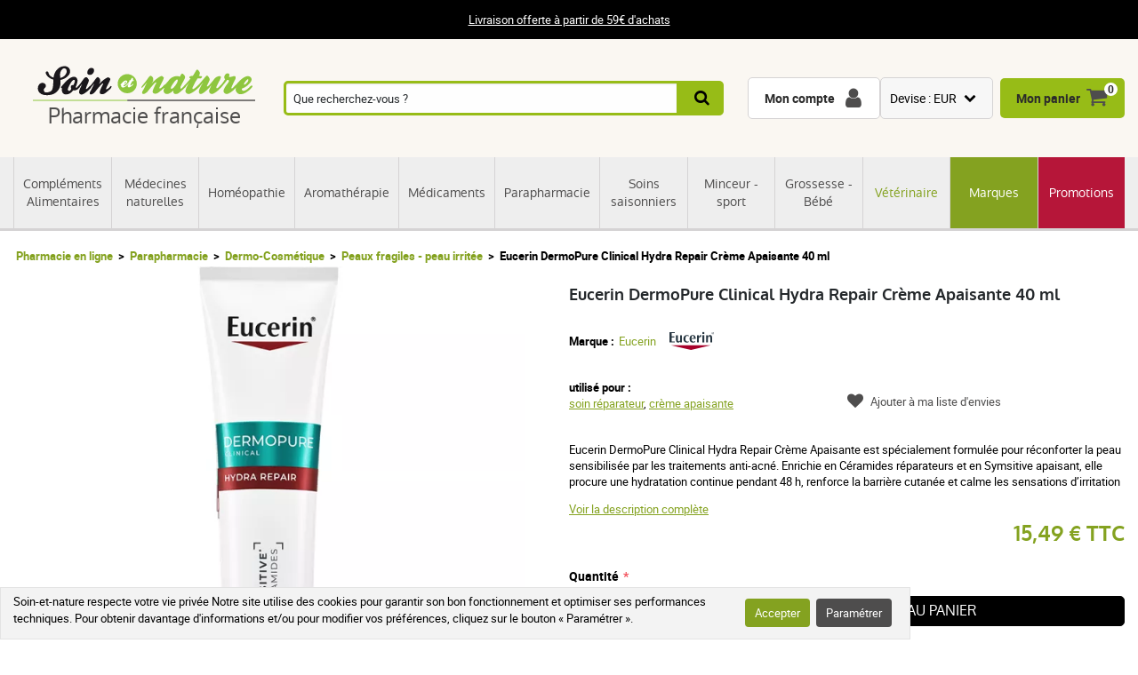

--- FILE ---
content_type: text/html; charset=UTF-8
request_url: https://www.soin-et-nature.com/fr/17321-eucerin-dermopurifyer-hydratant-accompagnateur-50ml.html
body_size: 21000
content:
<!DOCTYPE html>

<html lang="fr">
<head>
    <meta charset="utf-8">
    <meta http-equiv="X-UA-Compatible" content="IE=edge">

            <meta name="robots" content="max-image-preview:large">
    
                <link rel="alternate" hreflang="fr" href="https://www.soin-et-nature.com/fr/17321-eucerin-dermopurifyer-hydratant-accompagnateur-50ml.html" />
            <link rel="alternate" hreflang="en" href="https://www.soin-et-nature.com/en/17321-eucerin-dermopurifyer-hydrating-accompanying-50ml.html" />
            <link rel="alternate" hreflang="es" href="https://www.soin-et-nature.com/es/17321-eucerin-dermopurifyer-hidratante-50ml-accompanist.html" />
            <link rel="alternate" hreflang="de" href="https://www.soin-et-nature.com/de/17321-eucerin-dermopurifyer-moisturizer-50ml-accompanist.html" />
            <link rel="alternate" hreflang="it" href="https://www.soin-et-nature.com/it/17321-eucerin-dermopurifyer-moisturizer-50ml-accompagnatore.html" />
            <link rel="alternate" hreflang="ru" href="https://www.soin-et-nature.com/ru/17321-eucerin-dermopurifyer-hydrating-accompanying-50ml.html" />
            <link rel="alternate" hreflang="nl" href="https://www.soin-et-nature.com/nl/17321-eucerin-dermopurifyer-moisturizer-50ml-begeleider.html" />
            <link rel="alternate" hreflang="pt" href="https://www.soin-et-nature.com/pt/17321-eucerin-dermopurifyer-hidratante-accompanist-50ml.html" />
        <link rel="alternate" hreflang="x-default" href="https://www.soin-et-nature.com/fr/17321-eucerin-dermopurifyer-hydratant-accompagnateur-50ml.html" />

        <link rel="canonical" href="https://www.soin-et-nature.com/fr/17321-eucerin-dermopurifyer-hydratant-accompagnateur-50ml.html">

                <meta property="og:type" content="website" />
        <meta property="og:site_name" content="Soin et nature" />
    
    <meta property="og:url" content="https://www.soin-et-nature.com/fr/17321-eucerin-dermopurifyer-hydratant-accompagnateur-50ml.html" />
    <meta property="og:title" content=" Eucerin DermoPure Clinical Hydra Repair Crème Apaisante en pharmacie" />
    <meta property="og:description" content="Hydratez intensément votre peau fragilisée avec Eucerin DermoPure Clinical Hydra Repair Crème Apaisante, disponible au meilleur prix en pharmacie." />
                    <meta property="og:image" content="https://www.soin-et-nature.com/media/cache/shop_product_large_thumbnail/33/6c/74e964afe73d848383f651519530.jpg" />

    <title> Eucerin DermoPure Clinical Hydra Repair Crème Apaisante en pharmacie</title>

    <meta content="width=device-width, initial-scale=1, maximum-scale=1, user-scalable=no" name="viewport">

        <meta content="Hydratez intensément votre peau fragilisée avec Eucerin DermoPure Clinical Hydra Repair Crème Apaisante, disponible au meilleur prix en pharmacie." name="description">
    
    

                <link rel="stylesheet" href="/build/shop/components/business.f84d683e.css" fetchpriority="low" >
        <link rel="stylesheet" href="/build/shop/components/estimate.97378a25.css" >
        <link rel="stylesheet" href="/build/shop/components/footer.0471c7ef.css" fetchpriority="low" >
        <link rel="stylesheet" href="/build/shop/components/form.5d1e1219.css" fetchpriority="low" >
        <link rel="stylesheet" href="/build/shop/components/header.e318306e.css" >
        <link rel="stylesheet" href="/build/shop/components/headline.cf4d3002.css" fetchpriority="low" >
        <link rel="stylesheet" href="/build/shop/components/quality.b8d26b90.css" fetchpriority="low" >
        <link rel="stylesheet" href="/build/shop/components/layout.7e4175fd.css" >
        <link rel="stylesheet" href="/build/shop/components/menu.550491f0.css" >
        <link rel="stylesheet" href="/build/shop/components/menu--shop.f1145ff9.css" >
        <link rel="stylesheet" href="/build/shop/components/message.50de987c.css" fetchpriority="low" >
        <link rel="stylesheet" href="/build/shop/components/reinsurance.8c6d365d.css" fetchpriority="low" >
        <link rel="stylesheet" href="/build/shop/components/searchform.2464c3aa.css" >
        <link rel="stylesheet" href="/build/shop/components/spinner.6fdd5aa7.css" >
        <link rel="stylesheet" href="/build/shop/components/switcher.91963fc3.css" fetchpriority="low" >
        <link rel="stylesheet" href="/build/shop/components/main.a108a3f8.css" fetchpriority="low" >
        <link rel="stylesheet" href="/build/shop/components/orejime.20abe6f1.css" fetchpriority="low" >
    
    <link rel="stylesheet" href="/build/shop/components/availability.801eb797.css" fetchpriority="low" >
    <link rel="stylesheet" href="/build/shop/components/blog.22a11a05.css" fetchpriority="low" >
    <link rel="stylesheet" href="/build/shop/components/breadcrumb.6d06e77f.css" >
    <link rel="stylesheet" href="/build/shop/components/cartitem.854777d5.css" fetchpriority="low" >
    <link rel="stylesheet" href="/build/shop/components/cartitem--popin.4bdc54bd.css" fetchpriority="low" >
    <link rel="stylesheet" href="/build/shop/components/popin.a97bae88.css" fetchpriority="low" >
    <link rel="stylesheet" href="/build/shop/components/popin--cart.1769e768.css" fetchpriority="low" >
    <link rel="stylesheet" href="/build/shop/components/post.8a99f140.css" fetchpriority="low" >
    <link rel="stylesheet" href="/build/shop/components/product.8254861e.css" >
    <link rel="stylesheet" href="/build/shop/components/product--show.94da3586.css" >
    <link rel="stylesheet" href="/build/shop/components/product--list.4797e0fc.css" >
    <link rel="stylesheet" href="/build/shop/components/producttabs.6ad3cf26.css" fetchpriority="low" >
    <link rel="stylesheet" href="/build/shop/components/productselection.6bbc7543.css" fetchpriority="low" >
    <link rel="stylesheet" href="/build/shop/components/review.e9bcada7.css" fetchpriority="low" >
    <link rel="stylesheet" href="/build/shop/components/reviews.62536f7a.css" fetchpriority="low" >
    <link rel="stylesheet" href="/build/shop/components/tags.e3279d81.css" fetchpriority="low" >
    <link rel="stylesheet" href="/build/shop/components/productlinkedtaxons.2c7d5092.css" fetchpriority="low" >
    <link rel="stylesheet" href="/build/shop/components/slider.0abcef57.css" fetchpriority="low" >

    <link rel="icon" href="/build/shop/img/icons/favicon.png" type="image/png">
    <link rel="apple-touch-icon" sizes="180x180" href="/build/shop/img/icons/apple-touch-icon.png">
    <link rel="icon" type="image/png" sizes="32x32" href="/build/shop/img/icons/favicon-32x32.png">
    <link rel="icon" type="image/png" sizes="16x16" href="/build/shop/img/icons/favicon-16x16.png">
    <link rel="manifest" href="/build/shop/img/icons/site.webmanifest">
    <link rel="mask-icon" href="/build/shop/img/icons/safari-pinned-tab.svg" color="#8ec63f">
    <link rel="shortcut icon" href="/build/shop/img/icons/favicon.ico">
    <meta name="msapplication-TileColor" content="#8ec63f">
    <meta name="msapplication-config" content="/build/shop/img/icons/browserconfig.xml">
    <meta name="theme-color" content="#ffffff">

                <script>
        const GTMId = "GTM-N5HF52B";

        const doInitializeGTMOnEvent = (event) => {
            doInitializeGTM();
            event.currentTarget.removeEventListener(event.type, doInitializeGTMOnEvent);
        };

        const doInitializeGTM = () => {
            const script = document.createElement("script");

            if (window.__GTM_INITIALIZED__) {
                return;
            }

            window.__GTM_INITIALIZED__ = true;

            script.type = "text/javascript";
            script.async = true;

            window.dataLayer = window.dataLayer || [];

            script.onload = () => {
                window.dataLayer.push({
                    "gtm.start": new Date().getTime(),
                    event: "gtm.js",
                });
            };

            script.src = `https://www.googletagmanager.com/gtm.js?id=${GTMId}`;

            document.head.appendChild(script);
        };

        document.addEventListener("DOMContentLoaded", () => {
            setTimeout(doInitializeGTM, 3500);
        });

        document.addEventListener("scroll", doInitializeGTMOnEvent);
        document.addEventListener("mousemove", doInitializeGTMOnEvent);
        document.addEventListener("touchstart", doInitializeGTMOnEvent);
    </script>

    

    

</head>

<body
    
    style="--amazing-color:green; --breakpoint-large:1000px;"
                data-page-language="fr"
        data-page-path="/fr/17321-eucerin-dermopurifyer-hydratant-accompagnateur-50ml.html"
        data-user-status="logged-out"
                data-user-currency="EUR"
    
    data-page-template="product"
>

        <noscript>
        <iframe src="https://www.googletagmanager.com/ns.html?id=GTM-N5HF52B"
                      height="0" width="0" style="display:none;visibility:hidden">
        </iframe>
    </noscript>






    <header class="header top">
        <div class="headline">
        <div class="headline__container">
            <p style="text-align:center"><a href="/fr/content/1-frais-de-port-offert-a-partir-de-49">Livraison offerte à partir de 59€ d'achats</a></p>
        </div>
    </div>

    <div class="header__container">
        <div class="header__grid">
                <span data-url="aHR0cHM6Ly93d3cuc29pbi1ldC1uYXR1cmUuY29tL2ZyLw==" class="header__logo">
        <img src="/build/shop/img/logos/soin-et-nature.svg" alt="Soin et Nature" width="250" height="40" class="lazy"/>
        <span>Pharmacie française</span>
    </span>

                            <nav class="header__menu " data-js="menu-shop">
                    <div class="header__menu-header">
                        <img src="/build/shop/img/logos/soin-et-nature.svg" alt="Soin et Nature" width="150" height="50" class="lazy">
                        <div class="header__menu-button-close" data-js="menu-button-close" role="button" aria-label="close"></div>
                    </div>

                        <div class="menu menu--shop" >
                                                    <a href="https://www.soin-et-nature.com/fr/125-complements-alimentaires" class="menu__item" title="Compléments Alimentaires" >
                    Compléments Alimentaires
                </a>
                                            <a href="https://www.soin-et-nature.com/fr/123-medecines-douces" class="menu__item" title="Médecines naturelles" >
                    Médecines naturelles
                </a>
                                            <a href="https://www.soin-et-nature.com/fr/30-homeopathie" class="menu__item" title="Homéopathie" >
                    Homéopathie
                </a>
                                            <a href="https://www.soin-et-nature.com/fr/5-aromatherapie-bio" class="menu__item" title="Aromathérapie" >
                    Aromathérapie
                </a>
                                            <a href="https://www.soin-et-nature.com/fr/157-medicaments-pharmacie-en-ligne" class="menu__item" title="Médicaments" >
                    Médicaments
                </a>
                                            <a href="https://www.soin-et-nature.com/fr/11-parapharmacie" class="menu__item" title="Parapharmacie" >
                    Parapharmacie
                </a>
                                            <a href="https://www.soin-et-nature.com/fr/46-soins-saisonniers-pharmacie" class="menu__item" title="Soins saisonniers" >
                    Soins saisonniers
                </a>
                                            <a href="https://www.soin-et-nature.com/fr/1487-bien-etre-sport" class="menu__item" title="Minceur - sport" >
                    Minceur - sport
                </a>
                                            <a href="https://www.soin-et-nature.com/fr/19-maternite" class="menu__item" title="Grossesse - Bébé" >
                    Grossesse - Bébé
                </a>
                                            <a href="https://www.soin-et-nature.com/fr/20-veterinaire" class="menu__item" title="Vétérinaire" >
                    Vétérinaire
                </a>
                                                <a href="https://www.soin-et-nature.com/fr/fabricants" class="menu__item" title="Marques">Marques</a>
                                <a href="https://www.soin-et-nature.com/fr/1272-promotions" class="menu__item" title="Promotions" >
                    Promotions
                </a>
                    
    </div>



                </nav>
                    
<div class="header__search">
    <form id="autocomplete-form" class="searchform" method="get" action="https://www.soin-et-nature.com/fr/recherche">
        <div class="searchform__input" style="flex-direction: column;">
            <input aria-label="Que recherchez-vous ?" id="autocomplete-input" type="search" placeholder="Que recherchez-vous ?" name="product_search[phrase]" value="" autocomplete="off">
            <span id="autocomplete-clear" class="searchform__clear"></span>
            <ul class="searchform__results" id="autocomplete-results" data-default-image="https://www.soin-et-nature.com/media/cache/sylius_shop_product_tiny_thumbnail_webp/default/default-product.webp" data-empty-label="Aucun résultat ne correspond à votre recherche"></ul>
                                                                                </div>
        <button class="searchform__submit" aria-label="Recherche">
            <span>Recherche</span>
        </button>
    </form>
</div>

<script>
    const body = document.querySelector('body');
    const result = document.querySelector('#autocomplete-results');
    let debounce;

    const autoComplete = (array, input) => {
        return array.filter((element) => element.toLowerCase().includes(input.toLowerCase()));
    }

    const closeSearchResults = () => {
        result.innerHTML = "";
        result.classList.remove("searchform__results--active");
    }

    const clearInput = () => {
        const element = document.getElementById("autocomplete-input");
        element.value = "";
        closeSearchResults();
    }

    const onKeyup = (e) => {
        const code = (e.keyCode || e.which);

        // do nothing if it's an arrow key or enter
        if (code === 37 || code === 38 || code === 39 || code === 40 || code === 13) {
            return;
        }

        if (code === 27) {
            closeSearchResults();
            return;
        }

        // do normal behavior for any other key
        clearTimeout(debounce);
        debounce = setTimeout(() => {
            getAutocomplete();
        }, 350);
    }

    const getAutocomplete = async () => {

        let value = document.getElementById("autocomplete-input").value;

        if (!value){
            closeSearchResults();
            return;
        }

        const response = await fetch("https:\/\/www.soin-et-nature.com\/api\/v2\/shop\/catalog\/autocomplete\/" + "?phrase=" + value + "&locale=fr");
        const data = await response.json();

        let resultHtml = "";

        if (data.length) {
            const defaultImagePath = document.querySelector("[data-default-image]").dataset.defaultImage;

            data.forEach((product) => {
                resultHtml += `<li><a href="${product.path}" >`;

                if (null !== product.image) {
                    resultHtml += `<img src="${product.image.path}" onerror="this.onerror = null; this.src='${defaultImagePath}'" />`;
                } else {
                    resultHtml += `<img src="${defaultImagePath}" />`;
                }

                resultHtml += `<span>${product.name}</span>`;

                if (null !== product.pricing) {
                    const { formattedOriginalPrice, formattedPrice } = product.pricing;
                    if (formattedOriginalPrice > formattedPrice) {
                        resultHtml += `
                            <span class="searchform__results--container-search-with-discount">
                                <span class="searchform__results--original--search">${formattedOriginalPrice}</span>
                                ${formattedPrice}
                            </span>`;
                    } else {
                        resultHtml += `<span>${formattedPrice}</span>`;
                    }
                }

                resultHtml += "</a></li>";
            })
            result.innerHTML = resultHtml;
        } else {
            result.innerHTML = result.getAttribute("data-empty-label");
        }

        result.classList.add("searchform__results--active");

        body.addEventListener("click", (e) => {
            if (!e.target.closest("#autocomplete-form")) {
                closeSearchResults();
            }
        });
    }

    document.addEventListener("DOMContentLoaded", () => {
        const element = document.getElementById("autocomplete-input");
        const clearButton = document.getElementById("autocomplete-clear");

        element.addEventListener("keyup", onKeyup);
        clearButton.addEventListener("click", clearInput);
    });
</script>
            
            <div id="notifications-wrapper" class="ui basic">
</div>

            <div class="header__menu-button-open">
                <a href="#" data-js="menu-button-open" role="button" aria-label="menu"></a>
            </div>
            <div class="header__shortcuts" data-shortcut-buttons>
                <span id="account-widget" data-url="aHR0cHM6Ly93d3cuc29pbi1ldC1uYXR1cmUuY29tL2ZyL2FjY291bnQvZGFzaGJvYXJk" class="header__shortcut header__shortcut--account" aria-label="Mon compte"><label>Mon compte</label></span>
                            <div
        class="switcher"
        
        data-sylius-currency-selector
        data-currency-text="Devise"
        data-currencies="[&quot;EUR&quot;,&quot;USD&quot;,&quot;GBP&quot;,&quot;CNY&quot;,&quot;CHF&quot;,&quot;JPY&quot;,&quot;KRW&quot;]"
        data-switch-currency-url="https://www.soin-et-nature.com/fr/switch-currency/EUR"
    >
        <input type="checkbox" name="switcher" id="currency1775202734" class="switcher__checkbox">
        <label class="switcher__label" for="currency1775202734" ></label>
        <div data-switcher-menu class="switcher__menu  switcher__menu--currency"></div>
    </div>

                <span data-url="aHR0cHM6Ly93d3cuc29pbi1ldC1uYXR1cmUuY29tL2ZyL2NhcnQv" class="header__shortcut header__shortcut--checkout has-items" data-cart-widget  aria-label="Mon panier">
    <label>Mon panier</label><span data-cart-widget-items>0</span>
</span>

            </div>
            <a class="header__menu-top" href="#" data-menu-top><i></i> Menu</a>
        </div>
    </div>
</header>







    
    <div class="breadcrumb">
    <ol class="breadcrumb__container">
        <li class="breadcrumb__item">
            <a href="https://www.soin-et-nature.com/fr/">Pharmacie en ligne</a>
        </li>
                                        
                                                                            <li class="breadcrumb__item">
                        <a href="https://www.soin-et-nature.com/fr/11-parapharmacie" class="section" title="Parapharmacie">
                            Parapharmacie
                        </a>
                    </li>

                                                                                    <li class="breadcrumb__item">
                        <a href="https://www.soin-et-nature.com/fr/378-soins-de-peau" class="section" title="Dermo-Cosmétique">
                            Dermo-Cosmétique
                        </a>
                    </li>

                                                            <li class="breadcrumb__item">
                <a href="https://www.soin-et-nature.com/fr/1268-peaux-fragiles" title="Peaux fragiles - peau irritée">Peaux fragiles - peau irritée</a>
            </li>
                                <li class="breadcrumb__item"><span>Eucerin DermoPure Clinical Hydra Repair Crème Apaisante 40 ml</span></li>
    </ol>
</div>


<script type="application/ld+json">{"@context":"https:\/\/schema.org","@type":"BreadcrumbList","itemListElement":[{"@type":"ListItem","item":{"@type":"ItemList","name":"Parapharmacie","url":"https:\/\/www.soin-et-nature.com\/fr\/11-parapharmacie","@id":"https:\/\/www.soin-et-nature.com\/fr\/11-parapharmacie"},"position":1},{"@type":"ListItem","item":{"@type":"ItemList","name":"Dermo-Cosmétique","url":"https:\/\/www.soin-et-nature.com\/fr\/378-soins-de-peau","@id":"https:\/\/www.soin-et-nature.com\/fr\/378-soins-de-peau"},"position":2},{"@type":"ListItem","item":{"@type":"ItemList","name":"Peaux fragiles - peau irritée","url":"https:\/\/www.soin-et-nature.com\/fr\/1268-peaux-fragiles","@id":"https:\/\/www.soin-et-nature.com\/fr\/1268-peaux-fragiles"},"position":3},{"@type":"ListItem","item":{"@type":"ItemList","name":"Eucerin DermoPure Clinical Hydra Repair Crème Apaisante 40 ml","url":"https:\/\/www.soin-et-nature.com\/fr\/17321-eucerin-dermopurifyer-hydratant-accompagnateur-50ml.html","@id":"https:\/\/www.soin-et-nature.com\/fr\/17321-eucerin-dermopurifyer-hydratant-accompagnateur-50ml.html"},"position":4}]}</script>

    <div data-flashes-container></div>

<div
    data-js="popin"
    data-popin-type="cart_merge_full"
    data-content="Votre panier a été mis à jour avec les produits que vous aviez laissés en attente lors de votre dernière visite."
    data-confirm-url="https://www.soin-et-nature.com/fr/cart/"
    data-confirm-text="Afficher mon panier"
    data-reject-text="Continuer mes achats">
</div>
<div
    data-js="popin"
    data-popin-type="cart_reorder_full"
    data-content="Votre panier a été mis à jour avec les produits de votre commande précédente."
    data-confirm-url="https://www.soin-et-nature.com/fr/cart/"
    data-confirm-text="Afficher mon panier"
    data-reject-text="Continuer mes achats">
</div>
<div
    data-js="popin"
    data-popin-type="cart_reorder_partial"
    data-content="Votre panier a été mis à jour avec les produits de votre commande précédente.<br/><br/>Certains produits n'ont pas pu être ajoutés car ils ne sont plus disponibles."
    data-confirm-url="https://www.soin-et-nature.com/fr/cart/"
    data-confirm-text="Afficher mon panier"
    data-reject-text="Continuer mes achats">
</div>
<div
    data-js="popin"
    data-popin-type="cart_merge_partial"
    data-content="Votre panier a été mis à jour avec les produits que vous aviez laissés en attente lors de votre dernière visite.<br/><br/>Certains produits n'ont pas pu être ajoutés car ils ne sont plus disponibles."
    data-confirm-url="https://www.soin-et-nature.com/fr/cart/"
    data-confirm-text="Afficher mon panier"
    data-reject-text="Continuer mes achats">
</div>

    <div class="product product--show">
        <div class="product__container">
            <div class="product__grid">
                <div class="product__images-w">
                    
    
    <div id="product-discount" class="product__discount" style="display: none;">
                    </div>
                        

<picture class="product__slider">
    <source type="image/webp"
            data-srcset="https://www.soin-et-nature.com/media/cache/shop_product_small_thumbnail_webp/33/6c/74e964afe73d848383f651519530.jpg 180w,
                        https://www.soin-et-nature.com/media/cache/shop_product_thumbnail_webp/33/6c/74e964afe73d848383f651519530.jpg 360w,
                        https://www.soin-et-nature.com/media/cache/shop_product_large_thumbnail_webp/33/6c/74e964afe73d848383f651519530.jpg 720w"
            data-sizes="(max-width: 640px) 100vw,
                590px"
    >
    <source type="image/jpeg"
            data-srcset="https://www.soin-et-nature.com/media/cache/shop_product_small_thumbnail/33/6c/74e964afe73d848383f651519530.jpg 180w,
                        https://www.soin-et-nature.com/media/cache/shop_product_thumbnail/33/6c/74e964afe73d848383f651519530.jpg 360w,
                        https://www.soin-et-nature.com/media/cache/shop_product_large_thumbnail/33/6c/74e964afe73d848383f651519530.jpg 720w"
            data-sizes="(max-width: 640px) 100vw,

                590px"
    >
    <img id="product-1" src="https://www.soin-et-nature.com/media/cache/shop_product_large_thumbnail/33/6c/74e964afe73d848383f651519530.jpg"
         alt="Eucerin DermoPure Clinical Hydra Repair Crème Apaisante 40 ml"
         width="590"
         height="590"
         class="lazy"
         title="Eucerin DermoPure Clinical Hydra Repair Crème Apaisante 40 ml"
    >
</picture>

                                    </div>
                <h1 id="sylius-product-name" class="product__title" >Eucerin DermoPure Clinical Hydra Repair Crème Apaisante 40 ml</h1>

                    <div class="product__brand">
        <span>Marque :</span>
        <a href="https://www.soin-et-nature.com/fr/66_eucerin">Eucerin</a>
                    <img src="/media/image/02/db/f3d2a0cbde589b45ed1a37f92188.svg" alt="Eucerin" width="50" height="50">
            </div>


                <div class="product__tags">
                    
                                            <div class="tags__group">
                            <div class="tags__type">utilisé pour :</div>
                            <div class="tags__list">
                                                                    <a href="https://www.soin-et-nature.com/fr/soin-reparateur-92761">soin réparateur</a>,                                    <a href="https://www.soin-et-nature.com/fr/creme-apaisante-120756">crème apaisante</a>                            </div>
                        </div>
                                    </div>

                <div class="product__description product__description--short">
    <p><p>Eucerin DermoPure Clinical Hydra Repair Crème Apaisante est spécialement formulée pour réconforter la peau sensibilisée par les traitements anti-acné. Enrichie en Céramides réparateurs et en Symsitive apaisant, elle procure une hydratation continue pendant 48 h, renforce la barrière cutanée et calme les sensations d’irritation</p></p>
    <button class="product__description--link" data-description-link>
        Voir la description complète
    </button>
</div>

                                    

                
    <div class="product__prices" >
                <span  class="product__price product__price--original" id="product-original-price" style="display: none;" >
                    </span>

        <span class="product__price" id="product-price" >
            15,49 € TTC
        </span>
        <span
            data-prices
            data-price-tax-included-amount="1549"
            data-price-tax-included-text="TTC"
            data-price-tax-excluded-amount="1292"
            data-price-tax-excluded-text="HT"
            data-price-original-amount="1549"
            data-currency="€"
            data-locale="fr"
        ></span>

        <div data-gtm-price="1549"></div>
    </div>

    
                
                
    <div class="product__form product__form--show" id="sylius-product-selecting-variant-17321" >
            

    
            


        <form name="sylius_add_to_cart" method="post" action="https://www.soin-et-nature.com/fr/ajax/cart/add?productId=17321" id="sylius-product-adding-to-cart" class="ui loadable form" novalidate="novalidate" data-add-to-cart-form="" data-redirect="https://www.soin-et-nature.com/fr/cart/" data-confirm-text="Voir mon panier" data-reject-text="Continuer mes achats">

        
        <div class="product__validation-error hidden sylius-validation-error" id="sylius-cart-validation-error" ></div>
                                
        


                            <label for="sylius_add_to_cart_cartItem_quantity" class="required">Quantité</label>
            <div class="add-to-cart__wrapper" style="display: flex; align-items: center; gap: 1rem">
                <div class="add-to-cart__quantity-wrapper" style="display: flex; align-items: center; gap: 5px;">
                    <button data-minus-button>-</button>
                    <input type="number" id="sylius_add_to_cart_cartItem_quantity" name="sylius_add_to_cart[cartItem][quantity]" required="required" min="1" value="1" />
                    <button data-plus-button>+</button>
                </div>
                    <button
                type="submit"
                class="product__button product__button--buy"
                
                data-gtm-item-variants="[{&quot;item_id&quot;:&quot;17321&quot;,&quot;item_name&quot;:&quot;Eucerin DermoPure Clinical Hydra Repair Cr\u00e8me Apaisante 40 ml&quot;,&quot;item_brand&quot;:&quot;Eucerin&quot;,&quot;item_category&quot;:&quot;Parapharmacie&quot;,&quot;item_category2&quot;:&quot;Dermo-Cosm\u00e9tique&quot;,&quot;item_category3&quot;:&quot;Peaux fragiles - peau irrit\u00e9e&quot;,&quot;item_variant&quot;:&quot;Eucerin DermoPure Clinical Hydra Repair Cr\u00e8me Apaisante 40 ml&quot;,&quot;variantId&quot;:38383,&quot;variantCode&quot;:&quot;17321-38383&quot;,&quot;isDefault&quot;:true}]"
            >
                <span>Ajouter au panier</span>
            </button>
                    </div>
                        </form>
    
    </div>

                
<div class="product__reassurance">
    <span
        class="product__reassurance-item product__reassurance-item--stock product__reassurance-item--stock--available"
        data-reassurance-stock
        data-base-classes="product__reassurance-item product__reassurance-item--stock"
    >
        En stock
    </span>
    <span
        class="product__reassurance-item product__reassurance-item--shipment product__reassurance-item--shipment--available"
        data-reassurance-shipment
        data-base-classes="product__reassurance-item product__reassurance-item--shipment"
    >
        Expédié sous 24h
    </span>
    <span class="product__reassurance-item product__reassurance-item--payment">Paiement sécurisé</span>
</div>

    <div class="product__reference" id="sylius-variant-code"><span class="product__reference-label">Référence :</span> <span>4005800365423</span></div>

<div id="sylius-variants-availability" style="display: block">
                    <div
            data-variant-code="17321-38383"
            data-label="En stock"
            data-status="available"
            data-ean="4005800365423"            data-formatted-status="Expédié sous 24h"
        ></div>
    </div>

                                    <div class="product__loyalty">
                        <span>Gagnez&nbsp;<i id="loyalty__points">15</i>&nbsp;points de fidélité en achetant ce produit</span>
                    </div>
                
                                    <div class="product__reviews">
    <div class="reviews">
        
    </div>
</div>
                
                
<div class="product__wishlist">
            <a href="#0" data-show-wishlist>Ajouter à ma liste d&#039;envies</a>
    </div>

    <dialog id="login-dialog">
        Vous devez être connecté(e) pour ajouter ce produit à une liste.
        <a class="popin__button" href="/fr/login">Connexion</a>
    </dialog>


                <div class="product__labels">
                                                        </div>
                <div class="product__delivery" data-popin-url="/fr/ajax/modal/shipments-conditions" data-popin-shipment>
                    <span >Voir les conditions de livraison</span>
                </div>
            </div>
        </div>
        <div class="product__container product__container--spaced-top">
            <div class="productselection">
                            <h4 class="productselection__title">
        <span>
            Nos docteurs en pharmacie vous conseillent
        </span>
    </h4>
    <div
        class="slider"
        id=product__associations--slider-associe-avec
        data-gtm-list-name="Nos docteurs en pharmacie vous conseillent"
        
    >
        <div class="slider--list">
                



<div class="product product--list">
    <a href="https://www.soin-et-nature.com/fr/3092-biafine-emulsion-cutanee-tube-186g.html" title="Biafine Émulsion Cutanée Apaisante Tube 186 g">
        <span class="product__thumbnail">
            
                        
    <img data-src="https://www.soin-et-nature.com/media/cache/shop_product_large_thumbnail/products/7/8/2/0/7820.jpg"
         data-srcset="  https://www.soin-et-nature.com/media/cache/shop_product_thumbnail/products/7/8/2/0/7820.jpg 180w,
                    https://www.soin-et-nature.com/media/cache/shop_product_thumbnail/products/7/8/2/0/7820.jpg 350w,
                    https://www.soin-et-nature.com/media/cache/shop_product_large_thumbnail/products/7/8/2/0/7820.jpg 600w"
         src="https://www.soin-et-nature.com/media/cache/shop_product_large_thumbnail/products/7/8/2/0/7820.jpg"
         data-sizes="(max-width: 375px) 180px,
            (max-width: 768px) 320px,
            350px"
         alt="BIAFINE EMULSION CUTANEE TUBE 186G"
         width="270"
         height="270"
         class="tns-lazy-img"
         title="Biafine Émulsion Cutanée Apaisante Tube 186 g"
    />

                                                </span>

        <span class="product__title">Biafine Émulsion Cutanée Apaisante Tube 186 g</span>

                                    
            </a>

    <div class="product__w-price">
                    <div class="reviews__widget">
                <div class="reviews__stars" data-star-rating data-rating="4.9" data-star-filled-color="#ffcd00" data-star-empty-color="#d5d3d4">
                                            <span class="star-rating__star" data-star-collection>
                        <svg xmlns="http://www.w3.org/2000/svg" width="16" height="14.751" viewBox="0 0 16 14.751" class="star-rating__svg">
                            <path id="Tracé_49" data-name="Tracé 49" d="M611.756,351.249,614,357h6l-5.141,3.411L617,366l-5.244-3.335L606.963,366l1.691-5.589L604,357h6Z" transform="translate(-604 -351.249)" fill="#d5d3d4"/>
                            <defs>
                                <linearGradient class="star-rating__svg-gradient" x1="0%" y1="0%" x2="100%" y2="0%" data-linear-gradient>
                                    <stop offset="0%" data-star-filled-colored/>
                                    <stop offset="0%" data-star-filled-colored data-svg-gradient-stop-start/>
                                    <stop offset="0%" data-star-empty-colored data-svg-gradient-stop-end/>
                                    <stop offset="100%" data-star-empty-colored/>
                                </linearGradient>
                            </defs>
                        </svg>
                        </span>
                                            <span class="star-rating__star" data-star-collection>
                        <svg xmlns="http://www.w3.org/2000/svg" width="16" height="14.751" viewBox="0 0 16 14.751" class="star-rating__svg">
                            <path id="Tracé_49" data-name="Tracé 49" d="M611.756,351.249,614,357h6l-5.141,3.411L617,366l-5.244-3.335L606.963,366l1.691-5.589L604,357h6Z" transform="translate(-604 -351.249)" fill="#d5d3d4"/>
                            <defs>
                                <linearGradient class="star-rating__svg-gradient" x1="0%" y1="0%" x2="100%" y2="0%" data-linear-gradient>
                                    <stop offset="0%" data-star-filled-colored/>
                                    <stop offset="0%" data-star-filled-colored data-svg-gradient-stop-start/>
                                    <stop offset="0%" data-star-empty-colored data-svg-gradient-stop-end/>
                                    <stop offset="100%" data-star-empty-colored/>
                                </linearGradient>
                            </defs>
                        </svg>
                        </span>
                                            <span class="star-rating__star" data-star-collection>
                        <svg xmlns="http://www.w3.org/2000/svg" width="16" height="14.751" viewBox="0 0 16 14.751" class="star-rating__svg">
                            <path id="Tracé_49" data-name="Tracé 49" d="M611.756,351.249,614,357h6l-5.141,3.411L617,366l-5.244-3.335L606.963,366l1.691-5.589L604,357h6Z" transform="translate(-604 -351.249)" fill="#d5d3d4"/>
                            <defs>
                                <linearGradient class="star-rating__svg-gradient" x1="0%" y1="0%" x2="100%" y2="0%" data-linear-gradient>
                                    <stop offset="0%" data-star-filled-colored/>
                                    <stop offset="0%" data-star-filled-colored data-svg-gradient-stop-start/>
                                    <stop offset="0%" data-star-empty-colored data-svg-gradient-stop-end/>
                                    <stop offset="100%" data-star-empty-colored/>
                                </linearGradient>
                            </defs>
                        </svg>
                        </span>
                                            <span class="star-rating__star" data-star-collection>
                        <svg xmlns="http://www.w3.org/2000/svg" width="16" height="14.751" viewBox="0 0 16 14.751" class="star-rating__svg">
                            <path id="Tracé_49" data-name="Tracé 49" d="M611.756,351.249,614,357h6l-5.141,3.411L617,366l-5.244-3.335L606.963,366l1.691-5.589L604,357h6Z" transform="translate(-604 -351.249)" fill="#d5d3d4"/>
                            <defs>
                                <linearGradient class="star-rating__svg-gradient" x1="0%" y1="0%" x2="100%" y2="0%" data-linear-gradient>
                                    <stop offset="0%" data-star-filled-colored/>
                                    <stop offset="0%" data-star-filled-colored data-svg-gradient-stop-start/>
                                    <stop offset="0%" data-star-empty-colored data-svg-gradient-stop-end/>
                                    <stop offset="100%" data-star-empty-colored/>
                                </linearGradient>
                            </defs>
                        </svg>
                        </span>
                                            <span class="star-rating__star" data-star-collection>
                        <svg xmlns="http://www.w3.org/2000/svg" width="16" height="14.751" viewBox="0 0 16 14.751" class="star-rating__svg">
                            <path id="Tracé_49" data-name="Tracé 49" d="M611.756,351.249,614,357h6l-5.141,3.411L617,366l-5.244-3.335L606.963,366l1.691-5.589L604,357h6Z" transform="translate(-604 -351.249)" fill="#d5d3d4"/>
                            <defs>
                                <linearGradient class="star-rating__svg-gradient" x1="0%" y1="0%" x2="100%" y2="0%" data-linear-gradient>
                                    <stop offset="0%" data-star-filled-colored/>
                                    <stop offset="0%" data-star-filled-colored data-svg-gradient-stop-start/>
                                    <stop offset="0%" data-star-empty-colored data-svg-gradient-stop-end/>
                                    <stop offset="100%" data-star-empty-colored/>
                                </linearGradient>
                            </defs>
                        </svg>
                        </span>
                                    </div>
            </div>
        
                    <div class="product__price" data-gtm-price="899" >
                8,99 €
                            </div>
            </div>

                                            

    
            


        <form name="sylius_add_to_cart" method="post" action="https://www.soin-et-nature.com/fr/ajax/cart/add?productId=3092" id="sylius-product-adding-to-cart" class="ui loadable form" novalidate="novalidate" data-add-to-cart-form="" data-redirect="https://www.soin-et-nature.com/fr/cart/" data-confirm-text="Voir mon panier" data-reject-text="Continuer mes achats">

        
        <div class="product__validation-error hidden sylius-validation-error" id="sylius-cart-validation-error" ></div>
                            <div class="form__field--required form__field"><label for="sylius_add_to_cart_cartItem_quantity" class="required">Quantité</label><input type="number" id="sylius_add_to_cart_cartItem_quantity" name="sylius_add_to_cart[cartItem][quantity]" required="required" min="1" max="80" value="1" /></div>
                        
        


                                                <button
                type="submit"
                class="product__button product__button--buy"
                
                data-gtm-item-variants="[{&quot;item_id&quot;:&quot;3092&quot;,&quot;item_name&quot;:&quot;Biafine \u00c9mulsion Cutan\u00e9e Apaisante Tube 186 g&quot;,&quot;item_brand&quot;:&quot;Johnson &amp; Johnson&quot;,&quot;item_category&quot;:&quot;M\u00e9dicaments&quot;,&quot;item_category2&quot;:&quot;M\u00e9dicament Dermatologie&quot;,&quot;item_category3&quot;:&quot;Coups de soleil&quot;,&quot;item_variant&quot;:&quot;Biafine \u00e9mulsion cutan\u00e9e apaisante Tube 186G&quot;,&quot;variantId&quot;:6501,&quot;variantCode&quot;:&quot;3092-6501&quot;,&quot;isDefault&quot;:true}]"
            >
                <span>Ajouter au panier</span>
            </button>
                        </form>
    
                        
                                
        <div class="availability availability--available availability--expedition" id="sylius-variant-availability">
                            Expédié sous 24h
                    </div>
    </div>



    



<div class="product product--list">
    <a href="https://www.soin-et-nature.com/fr/19043-a-derma-dermalibour-gel-moussant-peau-fragile.html" title="A-Derma Dermalibour+ Cica Gel moussant Peau fragile">
        <span class="product__thumbnail">
            
                        
    <img data-src="https://www.soin-et-nature.com/media/cache/shop_product_large_thumbnail/products/4/0/9/6/5/40965.jpg"
         data-srcset="  https://www.soin-et-nature.com/media/cache/shop_product_thumbnail/products/4/0/9/6/5/40965.jpg 180w,
                    https://www.soin-et-nature.com/media/cache/shop_product_thumbnail/products/4/0/9/6/5/40965.jpg 350w,
                    https://www.soin-et-nature.com/media/cache/shop_product_large_thumbnail/products/4/0/9/6/5/40965.jpg 600w"
         src="https://www.soin-et-nature.com/media/cache/shop_product_large_thumbnail/products/4/0/9/6/5/40965.jpg"
         data-sizes="(max-width: 375px) 180px,
            (max-width: 768px) 320px,
            350px"
         alt="A-DERMA DERMALIBOUR+ Cica Gel moussant Peau fragile"
         width="270"
         height="270"
         class="tns-lazy-img"
         title="A-Derma Dermalibour+ Cica Gel moussant Peau fragile"
    />

                                                </span>

        <span class="product__title">A-Derma Dermalibour+ Cica Gel moussant Peau fragile</span>

                                                                                                                
                    <div class="product__options-labels">
                                                            <span class="product__options-label">100 ml</span>
                                                                                <span class="product__options-label">200ml</span>
                                                                </div>
            </a>

    <div class="product__w-price">
                    <div class="reviews__widget">
                <div class="reviews__stars" data-star-rating data-rating="4" data-star-filled-color="#ffcd00" data-star-empty-color="#d5d3d4">
                                            <span class="star-rating__star" data-star-collection>
                        <svg xmlns="http://www.w3.org/2000/svg" width="16" height="14.751" viewBox="0 0 16 14.751" class="star-rating__svg">
                            <path id="Tracé_49" data-name="Tracé 49" d="M611.756,351.249,614,357h6l-5.141,3.411L617,366l-5.244-3.335L606.963,366l1.691-5.589L604,357h6Z" transform="translate(-604 -351.249)" fill="#d5d3d4"/>
                            <defs>
                                <linearGradient class="star-rating__svg-gradient" x1="0%" y1="0%" x2="100%" y2="0%" data-linear-gradient>
                                    <stop offset="0%" data-star-filled-colored/>
                                    <stop offset="0%" data-star-filled-colored data-svg-gradient-stop-start/>
                                    <stop offset="0%" data-star-empty-colored data-svg-gradient-stop-end/>
                                    <stop offset="100%" data-star-empty-colored/>
                                </linearGradient>
                            </defs>
                        </svg>
                        </span>
                                            <span class="star-rating__star" data-star-collection>
                        <svg xmlns="http://www.w3.org/2000/svg" width="16" height="14.751" viewBox="0 0 16 14.751" class="star-rating__svg">
                            <path id="Tracé_49" data-name="Tracé 49" d="M611.756,351.249,614,357h6l-5.141,3.411L617,366l-5.244-3.335L606.963,366l1.691-5.589L604,357h6Z" transform="translate(-604 -351.249)" fill="#d5d3d4"/>
                            <defs>
                                <linearGradient class="star-rating__svg-gradient" x1="0%" y1="0%" x2="100%" y2="0%" data-linear-gradient>
                                    <stop offset="0%" data-star-filled-colored/>
                                    <stop offset="0%" data-star-filled-colored data-svg-gradient-stop-start/>
                                    <stop offset="0%" data-star-empty-colored data-svg-gradient-stop-end/>
                                    <stop offset="100%" data-star-empty-colored/>
                                </linearGradient>
                            </defs>
                        </svg>
                        </span>
                                            <span class="star-rating__star" data-star-collection>
                        <svg xmlns="http://www.w3.org/2000/svg" width="16" height="14.751" viewBox="0 0 16 14.751" class="star-rating__svg">
                            <path id="Tracé_49" data-name="Tracé 49" d="M611.756,351.249,614,357h6l-5.141,3.411L617,366l-5.244-3.335L606.963,366l1.691-5.589L604,357h6Z" transform="translate(-604 -351.249)" fill="#d5d3d4"/>
                            <defs>
                                <linearGradient class="star-rating__svg-gradient" x1="0%" y1="0%" x2="100%" y2="0%" data-linear-gradient>
                                    <stop offset="0%" data-star-filled-colored/>
                                    <stop offset="0%" data-star-filled-colored data-svg-gradient-stop-start/>
                                    <stop offset="0%" data-star-empty-colored data-svg-gradient-stop-end/>
                                    <stop offset="100%" data-star-empty-colored/>
                                </linearGradient>
                            </defs>
                        </svg>
                        </span>
                                            <span class="star-rating__star" data-star-collection>
                        <svg xmlns="http://www.w3.org/2000/svg" width="16" height="14.751" viewBox="0 0 16 14.751" class="star-rating__svg">
                            <path id="Tracé_49" data-name="Tracé 49" d="M611.756,351.249,614,357h6l-5.141,3.411L617,366l-5.244-3.335L606.963,366l1.691-5.589L604,357h6Z" transform="translate(-604 -351.249)" fill="#d5d3d4"/>
                            <defs>
                                <linearGradient class="star-rating__svg-gradient" x1="0%" y1="0%" x2="100%" y2="0%" data-linear-gradient>
                                    <stop offset="0%" data-star-filled-colored/>
                                    <stop offset="0%" data-star-filled-colored data-svg-gradient-stop-start/>
                                    <stop offset="0%" data-star-empty-colored data-svg-gradient-stop-end/>
                                    <stop offset="100%" data-star-empty-colored/>
                                </linearGradient>
                            </defs>
                        </svg>
                        </span>
                                            <span class="star-rating__star" data-star-collection>
                        <svg xmlns="http://www.w3.org/2000/svg" width="16" height="14.751" viewBox="0 0 16 14.751" class="star-rating__svg">
                            <path id="Tracé_49" data-name="Tracé 49" d="M611.756,351.249,614,357h6l-5.141,3.411L617,366l-5.244-3.335L606.963,366l1.691-5.589L604,357h6Z" transform="translate(-604 -351.249)" fill="#d5d3d4"/>
                            <defs>
                                <linearGradient class="star-rating__svg-gradient" x1="0%" y1="0%" x2="100%" y2="0%" data-linear-gradient>
                                    <stop offset="0%" data-star-filled-colored/>
                                    <stop offset="0%" data-star-filled-colored data-svg-gradient-stop-start/>
                                    <stop offset="0%" data-star-empty-colored data-svg-gradient-stop-end/>
                                    <stop offset="100%" data-star-empty-colored/>
                                </linearGradient>
                            </defs>
                        </svg>
                        </span>
                                    </div>
            </div>
        
                    <div class="product__price" data-gtm-price="1049" >
                10,49 €
                            </div>
            </div>

                                                        <div class="product__button product__button--buy"
                     data-add-to-cart-button
                     data-popin-partial-url="https://www.soin-et-nature.com/fr/ajax/add-to-cart-switch/19043"
                     data-popin-title="Ajouter A-Derma Dermalibour+ Cica Gel moussant Peau fragile au panier"
                     data-gtm-item-variants="[{&quot;item_id&quot;:&quot;19043&quot;,&quot;item_name&quot;:&quot;A-Derma Dermalibour+ Cica Gel moussant Peau fragile&quot;,&quot;item_brand&quot;:&quot;A-Derma&quot;,&quot;item_category&quot;:&quot;Parapharmacie&quot;,&quot;item_category2&quot;:&quot;Dermo-Cosm\u00e9tique&quot;,&quot;item_category3&quot;:&quot;Peaux fragiles - peau irrit\u00e9e&quot;,&quot;item_variant&quot;:&quot;A-Derma Dermalibour+ Cica Gel moussant Peau fragile | 100 ml&quot;,&quot;variantId&quot;:40192,&quot;variantCode&quot;:&quot;19043-40192&quot;,&quot;isDefault&quot;:true},{&quot;item_id&quot;:&quot;19043&quot;,&quot;item_name&quot;:&quot;A-Derma Dermalibour+ Cica Gel moussant Peau fragile&quot;,&quot;item_brand&quot;:&quot;A-Derma&quot;,&quot;item_category&quot;:&quot;Parapharmacie&quot;,&quot;item_category2&quot;:&quot;Dermo-Cosm\u00e9tique&quot;,&quot;item_category3&quot;:&quot;Peaux fragiles - peau irrit\u00e9e&quot;,&quot;item_variant&quot;:&quot;A-Derma Dermalibour+ Cica Gel moussant Peau fragile | 200ml&quot;,&quot;variantId&quot;:40193,&quot;variantCode&quot;:&quot;19043-40193&quot;,&quot;isDefault&quot;:false}]"
                >
                    <span>Ajouter au panier</span>
                </div>
                        
                                
        <div class="availability availability--available availability--expedition" id="sylius-variant-availability">
                            Expédié sous 24h
                    </div>
    </div>



    



<div class="product product--list">
    <a href="https://www.soin-et-nature.com/fr/17322-eucerin-dermopurifyer-hydratant-matifiant-50ml.html" title="Eucerin DermoPure Clinical Fluide Matifiant 40 ml">
        <span class="product__thumbnail">
            
                        
    <img data-src="https://www.soin-et-nature.com/media/cache/shop_product_large_thumbnail/4f/e1/ea5a36435a19933cf3ed8b776e5e.jpg"
         data-srcset="  https://www.soin-et-nature.com/media/cache/shop_product_thumbnail/4f/e1/ea5a36435a19933cf3ed8b776e5e.jpg 180w,
                    https://www.soin-et-nature.com/media/cache/shop_product_thumbnail/4f/e1/ea5a36435a19933cf3ed8b776e5e.jpg 350w,
                    https://www.soin-et-nature.com/media/cache/shop_product_large_thumbnail/4f/e1/ea5a36435a19933cf3ed8b776e5e.jpg 600w"
         src="https://www.soin-et-nature.com/media/cache/shop_product_large_thumbnail/4f/e1/ea5a36435a19933cf3ed8b776e5e.jpg"
         data-sizes="(max-width: 375px) 180px,
            (max-width: 768px) 320px,
            350px"
         alt="Eucerin DermoPure Clinical Fluide Matifiant 40 ml"
         width="270"
         height="270"
         class="tns-lazy-img"
         title="Eucerin DermoPure Clinical Fluide Matifiant 40 ml"
    />

                                                </span>

        <span class="product__title">Eucerin DermoPure Clinical Fluide Matifiant 40 ml</span>

                                    
            </a>

    <div class="product__w-price">
        
                    <div class="product__price" data-gtm-price="1549" >
                15,49 €
                            </div>
            </div>

                                            

    
            


        <form name="sylius_add_to_cart" method="post" action="https://www.soin-et-nature.com/fr/ajax/cart/add?productId=17322" id="sylius-product-adding-to-cart" class="ui loadable form" novalidate="novalidate" data-add-to-cart-form="" data-redirect="https://www.soin-et-nature.com/fr/cart/" data-confirm-text="Voir mon panier" data-reject-text="Continuer mes achats">

        
        <div class="product__validation-error hidden sylius-validation-error" id="sylius-cart-validation-error" ></div>
                            <div class="form__field--required form__field"><label for="sylius_add_to_cart_cartItem_quantity" class="required">Quantité</label><input type="number" id="sylius_add_to_cart_cartItem_quantity" name="sylius_add_to_cart[cartItem][quantity]" required="required" min="1" value="1" /></div>
                        
        


                            <button
                type="submit"
                class="product__button product__button--buy"
                
                data-gtm-item-variants="[{&quot;item_id&quot;:&quot;17322&quot;,&quot;item_name&quot;:&quot;Eucerin DermoPure Clinical Fluide Matifiant 40 ml&quot;,&quot;item_brand&quot;:&quot;Eucerin&quot;,&quot;item_category&quot;:&quot;Parapharmacie&quot;,&quot;item_category2&quot;:&quot;Soin Du Visage&quot;,&quot;item_category3&quot;:&quot;Matifiant&quot;,&quot;item_variant&quot;:&quot;Eucerin DermoPure Clinical Fluide Matifiant 40 ml&quot;,&quot;variantId&quot;:38384,&quot;variantCode&quot;:&quot;17322-38384&quot;,&quot;isDefault&quot;:true}]"
            >
                <span>Ajouter au panier</span>
            </button>
                        </form>
    
                        
                                
        <div class="availability availability--available availability--expedition" id="sylius-variant-availability">
                            Expédié sous 24h
                    </div>
    </div>



    



<div class="product product--list">
    <a href="https://www.soin-et-nature.com/fr/17318-eucerin-dermopurifyer-concentre-actif-30ml.html" title="Eucerin DermoPure Peeling 10 Soin de Nuit Rénovateur 40 ml">
        <span class="product__thumbnail">
            
                        
    <img data-src="https://www.soin-et-nature.com/media/cache/shop_product_large_thumbnail/3c/2a/7e29fe6f744f52bc4e3d36a7a2ac.jpg"
         data-srcset="  https://www.soin-et-nature.com/media/cache/shop_product_thumbnail/3c/2a/7e29fe6f744f52bc4e3d36a7a2ac.jpg 180w,
                    https://www.soin-et-nature.com/media/cache/shop_product_thumbnail/3c/2a/7e29fe6f744f52bc4e3d36a7a2ac.jpg 350w,
                    https://www.soin-et-nature.com/media/cache/shop_product_large_thumbnail/3c/2a/7e29fe6f744f52bc4e3d36a7a2ac.jpg 600w"
         src="https://www.soin-et-nature.com/media/cache/shop_product_large_thumbnail/3c/2a/7e29fe6f744f52bc4e3d36a7a2ac.jpg"
         data-sizes="(max-width: 375px) 180px,
            (max-width: 768px) 320px,
            350px"
         alt="Eucerin DermoPure Peeling 10 Soin de Nuit Rénovateur 40 ml"
         width="270"
         height="270"
         class="tns-lazy-img"
         title="Eucerin DermoPure Peeling 10 Soin de Nuit Rénovateur 40 ml"
    />

                                                </span>

        <span class="product__title">Eucerin DermoPure Peeling 10 Soin de Nuit Rénovateur 40 ml</span>

                                    
            </a>

    <div class="product__w-price">
        
                    <div class="product__price" data-gtm-price="1590" >
                15,90 €
                            </div>
            </div>

                                            

    
            


        <form name="sylius_add_to_cart" method="post" action="https://www.soin-et-nature.com/fr/ajax/cart/add?productId=17318" id="sylius-product-adding-to-cart" class="ui loadable form" novalidate="novalidate" data-add-to-cart-form="" data-redirect="https://www.soin-et-nature.com/fr/cart/" data-confirm-text="Voir mon panier" data-reject-text="Continuer mes achats">

        
        <div class="product__validation-error hidden sylius-validation-error" id="sylius-cart-validation-error" ></div>
                            <div class="form__field--required form__field"><label for="sylius_add_to_cart_cartItem_quantity" class="required">Quantité</label><input type="number" id="sylius_add_to_cart_cartItem_quantity" name="sylius_add_to_cart[cartItem][quantity]" required="required" min="1" value="1" /></div>
                        
        


                            <button
                type="submit"
                class="product__button product__button--buy"
                
                data-gtm-item-variants="[{&quot;item_id&quot;:&quot;17318&quot;,&quot;item_name&quot;:&quot;Eucerin DermoPure Peeling 10 Soin de Nuit R\u00e9novateur 40 ml&quot;,&quot;item_brand&quot;:&quot;Eucerin&quot;,&quot;item_category&quot;:&quot;Parapharmacie&quot;,&quot;item_category2&quot;:&quot;Soin Du Visage&quot;,&quot;item_category3&quot;:&quot;Gommages et exfoliants&quot;,&quot;item_variant&quot;:&quot;Eucerin DermoPure Peeling 10 Soin de Nuit R\u00e9novateur 40 ml&quot;,&quot;variantId&quot;:38380,&quot;variantCode&quot;:&quot;17318-38380&quot;,&quot;isDefault&quot;:true}]"
            >
                <span>Ajouter au panier</span>
            </button>
                        </form>
    
                        
                                
        <div class="availability availability--available availability--expedition" id="sylius-variant-availability">
                            Expédié sous 24h
                    </div>
    </div>



    



<div class="product product--list">
    <a href="https://www.soin-et-nature.com/fr/16891-atoderm-sos-spray-ultra-apaisant-200ml-bioderma.html" title="Bioderma Atoderm Sos Spray Ultra Apaisant 200 ml">
        <span class="product__thumbnail">
            
                        
    <img data-src="https://www.soin-et-nature.com/media/cache/shop_product_large_thumbnail/77/b6/5759c100cb96dbcf066f1a5afe84.jpg"
         data-srcset="  https://www.soin-et-nature.com/media/cache/shop_product_thumbnail/77/b6/5759c100cb96dbcf066f1a5afe84.jpg 180w,
                    https://www.soin-et-nature.com/media/cache/shop_product_thumbnail/77/b6/5759c100cb96dbcf066f1a5afe84.jpg 350w,
                    https://www.soin-et-nature.com/media/cache/shop_product_large_thumbnail/77/b6/5759c100cb96dbcf066f1a5afe84.jpg 600w"
         src="https://www.soin-et-nature.com/media/cache/shop_product_large_thumbnail/77/b6/5759c100cb96dbcf066f1a5afe84.jpg"
         data-sizes="(max-width: 375px) 180px,
            (max-width: 768px) 320px,
            350px"
         alt="Bioderma Atoderm Sos Spray Ultra Apaisant 200 ml"
         width="270"
         height="270"
         class="tns-lazy-img"
         title="Bioderma Atoderm Sos Spray Ultra Apaisant 200 ml"
    />

                                                </span>

        <span class="product__title">Bioderma Atoderm Sos Spray Ultra Apaisant 200 ml</span>

                                    
            </a>

    <div class="product__w-price">
                    <div class="reviews__widget">
                <div class="reviews__stars" data-star-rating data-rating="5" data-star-filled-color="#ffcd00" data-star-empty-color="#d5d3d4">
                                            <span class="star-rating__star" data-star-collection>
                        <svg xmlns="http://www.w3.org/2000/svg" width="16" height="14.751" viewBox="0 0 16 14.751" class="star-rating__svg">
                            <path id="Tracé_49" data-name="Tracé 49" d="M611.756,351.249,614,357h6l-5.141,3.411L617,366l-5.244-3.335L606.963,366l1.691-5.589L604,357h6Z" transform="translate(-604 -351.249)" fill="#d5d3d4"/>
                            <defs>
                                <linearGradient class="star-rating__svg-gradient" x1="0%" y1="0%" x2="100%" y2="0%" data-linear-gradient>
                                    <stop offset="0%" data-star-filled-colored/>
                                    <stop offset="0%" data-star-filled-colored data-svg-gradient-stop-start/>
                                    <stop offset="0%" data-star-empty-colored data-svg-gradient-stop-end/>
                                    <stop offset="100%" data-star-empty-colored/>
                                </linearGradient>
                            </defs>
                        </svg>
                        </span>
                                            <span class="star-rating__star" data-star-collection>
                        <svg xmlns="http://www.w3.org/2000/svg" width="16" height="14.751" viewBox="0 0 16 14.751" class="star-rating__svg">
                            <path id="Tracé_49" data-name="Tracé 49" d="M611.756,351.249,614,357h6l-5.141,3.411L617,366l-5.244-3.335L606.963,366l1.691-5.589L604,357h6Z" transform="translate(-604 -351.249)" fill="#d5d3d4"/>
                            <defs>
                                <linearGradient class="star-rating__svg-gradient" x1="0%" y1="0%" x2="100%" y2="0%" data-linear-gradient>
                                    <stop offset="0%" data-star-filled-colored/>
                                    <stop offset="0%" data-star-filled-colored data-svg-gradient-stop-start/>
                                    <stop offset="0%" data-star-empty-colored data-svg-gradient-stop-end/>
                                    <stop offset="100%" data-star-empty-colored/>
                                </linearGradient>
                            </defs>
                        </svg>
                        </span>
                                            <span class="star-rating__star" data-star-collection>
                        <svg xmlns="http://www.w3.org/2000/svg" width="16" height="14.751" viewBox="0 0 16 14.751" class="star-rating__svg">
                            <path id="Tracé_49" data-name="Tracé 49" d="M611.756,351.249,614,357h6l-5.141,3.411L617,366l-5.244-3.335L606.963,366l1.691-5.589L604,357h6Z" transform="translate(-604 -351.249)" fill="#d5d3d4"/>
                            <defs>
                                <linearGradient class="star-rating__svg-gradient" x1="0%" y1="0%" x2="100%" y2="0%" data-linear-gradient>
                                    <stop offset="0%" data-star-filled-colored/>
                                    <stop offset="0%" data-star-filled-colored data-svg-gradient-stop-start/>
                                    <stop offset="0%" data-star-empty-colored data-svg-gradient-stop-end/>
                                    <stop offset="100%" data-star-empty-colored/>
                                </linearGradient>
                            </defs>
                        </svg>
                        </span>
                                            <span class="star-rating__star" data-star-collection>
                        <svg xmlns="http://www.w3.org/2000/svg" width="16" height="14.751" viewBox="0 0 16 14.751" class="star-rating__svg">
                            <path id="Tracé_49" data-name="Tracé 49" d="M611.756,351.249,614,357h6l-5.141,3.411L617,366l-5.244-3.335L606.963,366l1.691-5.589L604,357h6Z" transform="translate(-604 -351.249)" fill="#d5d3d4"/>
                            <defs>
                                <linearGradient class="star-rating__svg-gradient" x1="0%" y1="0%" x2="100%" y2="0%" data-linear-gradient>
                                    <stop offset="0%" data-star-filled-colored/>
                                    <stop offset="0%" data-star-filled-colored data-svg-gradient-stop-start/>
                                    <stop offset="0%" data-star-empty-colored data-svg-gradient-stop-end/>
                                    <stop offset="100%" data-star-empty-colored/>
                                </linearGradient>
                            </defs>
                        </svg>
                        </span>
                                            <span class="star-rating__star" data-star-collection>
                        <svg xmlns="http://www.w3.org/2000/svg" width="16" height="14.751" viewBox="0 0 16 14.751" class="star-rating__svg">
                            <path id="Tracé_49" data-name="Tracé 49" d="M611.756,351.249,614,357h6l-5.141,3.411L617,366l-5.244-3.335L606.963,366l1.691-5.589L604,357h6Z" transform="translate(-604 -351.249)" fill="#d5d3d4"/>
                            <defs>
                                <linearGradient class="star-rating__svg-gradient" x1="0%" y1="0%" x2="100%" y2="0%" data-linear-gradient>
                                    <stop offset="0%" data-star-filled-colored/>
                                    <stop offset="0%" data-star-filled-colored data-svg-gradient-stop-start/>
                                    <stop offset="0%" data-star-empty-colored data-svg-gradient-stop-end/>
                                    <stop offset="100%" data-star-empty-colored/>
                                </linearGradient>
                            </defs>
                        </svg>
                        </span>
                                    </div>
            </div>
        
                    <div class="product__price" data-gtm-price="1770" >
                17,70 €
                            </div>
            </div>

                                            

    
            


        <form name="sylius_add_to_cart" method="post" action="https://www.soin-et-nature.com/fr/ajax/cart/add?productId=16891" id="sylius-product-adding-to-cart" class="ui loadable form" novalidate="novalidate" data-add-to-cart-form="" data-redirect="https://www.soin-et-nature.com/fr/cart/" data-confirm-text="Voir mon panier" data-reject-text="Continuer mes achats">

        
        <div class="product__validation-error hidden sylius-validation-error" id="sylius-cart-validation-error" ></div>
                            <div class="form__field--required form__field"><label for="sylius_add_to_cart_cartItem_quantity" class="required">Quantité</label><input type="number" id="sylius_add_to_cart_cartItem_quantity" name="sylius_add_to_cart[cartItem][quantity]" required="required" min="1" value="1" /></div>
                        
        


                            <button
                type="submit"
                class="product__button product__button--buy"
                
                data-gtm-item-variants="[{&quot;item_id&quot;:&quot;16891&quot;,&quot;item_name&quot;:&quot;Bioderma Atoderm\u00a0Sos Spray Ultra Apaisant 200 ml&quot;,&quot;item_brand&quot;:&quot;Bioderma&quot;,&quot;item_category&quot;:&quot;Parapharmacie&quot;,&quot;item_category2&quot;:&quot;Dermo-Cosm\u00e9tique&quot;,&quot;item_category3&quot;:&quot;Peaux fragiles - peau irrit\u00e9e&quot;,&quot;item_variant&quot;:&quot;Atoderm\u00a0SOS Spray Ultra Apaisant 200ml Bioderma&quot;,&quot;variantId&quot;:37941,&quot;variantCode&quot;:&quot;16891-37941&quot;,&quot;isDefault&quot;:true}]"
            >
                <span>Ajouter au panier</span>
            </button>
                        </form>
    
                        
                                
        <div class="availability availability--available availability--expedition" id="sylius-variant-availability">
                            Expédié sous 24h
                    </div>
    </div>



    



<div class="product product--list">
    <a href="https://www.soin-et-nature.com/fr/17319-eucerin-dermopurifyer-gel-nettoyant-200ml-400ml.html" title="Eucerin DermoPure Clinical Gel Nettoyant Purifiant 400 ml">
        <span class="product__thumbnail">
            
                        
    <img data-src="https://www.soin-et-nature.com/media/cache/shop_product_large_thumbnail/c5/fa/b6302b4f79eca10e26752d23e129.jpg"
         data-srcset="  https://www.soin-et-nature.com/media/cache/shop_product_thumbnail/c5/fa/b6302b4f79eca10e26752d23e129.jpg 180w,
                    https://www.soin-et-nature.com/media/cache/shop_product_thumbnail/c5/fa/b6302b4f79eca10e26752d23e129.jpg 350w,
                    https://www.soin-et-nature.com/media/cache/shop_product_large_thumbnail/c5/fa/b6302b4f79eca10e26752d23e129.jpg 600w"
         src="https://www.soin-et-nature.com/media/cache/shop_product_large_thumbnail/c5/fa/b6302b4f79eca10e26752d23e129.jpg"
         data-sizes="(max-width: 375px) 180px,
            (max-width: 768px) 320px,
            350px"
         alt="Eucerin DermoPure Clinical Gel Nettoyant Purifiant 400 ml"
         width="270"
         height="270"
         class="tns-lazy-img"
         title="Eucerin DermoPure Clinical Gel Nettoyant Purifiant 400 ml"
    />

                                                </span>

        <span class="product__title">Eucerin DermoPure Clinical Gel Nettoyant Purifiant 400 ml</span>

                                    
            </a>

    <div class="product__w-price">
        
                    <div class="product__price" data-gtm-price="1090" >
                10,90 €
                            </div>
            </div>

                                            

    
            


        <form name="sylius_add_to_cart" method="post" action="https://www.soin-et-nature.com/fr/ajax/cart/add?productId=17319" id="sylius-product-adding-to-cart" class="ui loadable form" novalidate="novalidate" data-add-to-cart-form="" data-redirect="https://www.soin-et-nature.com/fr/cart/" data-confirm-text="Voir mon panier" data-reject-text="Continuer mes achats">

        
        <div class="product__validation-error hidden sylius-validation-error" id="sylius-cart-validation-error" ></div>
                            <div class="form__field--required form__field"><label for="sylius_add_to_cart_cartItem_quantity" class="required">Quantité</label><input type="number" id="sylius_add_to_cart_cartItem_quantity" name="sylius_add_to_cart[cartItem][quantity]" required="required" min="1" value="1" /></div>
                        
        


                            <button
                type="submit"
                class="product__button product__button--buy"
                
                data-gtm-item-variants="[{&quot;item_id&quot;:&quot;17319&quot;,&quot;item_name&quot;:&quot;Eucerin DermoPure Clinical Gel Nettoyant Purifiant 400 ml&quot;,&quot;item_brand&quot;:&quot;Eucerin&quot;,&quot;item_category&quot;:&quot;Parapharmacie&quot;,&quot;item_category2&quot;:&quot;Soin Du Visage&quot;,&quot;item_category3&quot;:&quot;Nettoyants visage&quot;,&quot;item_variant&quot;:&quot;Eucerin DermoPure Clinical Gel Nettoyant Purifiant 400 ml&quot;,&quot;variantId&quot;:38381,&quot;variantCode&quot;:&quot;17319-38381&quot;,&quot;isDefault&quot;:true}]"
            >
                <span>Ajouter au panier</span>
            </button>
                        </form>
    
                        
                                
        <div class="availability availability--available availability--expedition" id="sylius-variant-availability">
                            Expédié sous 24h
                    </div>
    </div>



        </div>
    </div>

                        </div>

        </div>
        <div class="product__container product__container--spaced-top">
            
<div class="producttabs" id="tabs">
    <div class="producttabs__item">
        <input type="checkbox" id="details" checked>
        <label class="producttabs__title" for="details">Présentation - Conseil d&#039;utilisation - Composition</label>
        <div class="producttabs__content" data-tab="details">
            <h2>À quoi sert Eucerin DermoPure Clinical Hydra Repair Crème Apaisante ?</h2>
<p>La crème dermatologique apaisante Eucerin DermoPure Clinical Hydra Repair a été <strong>spécifiquement développée pour apaiser les peaux asséchées et sensibilisées</strong> par les traitements médicaux contre l’acné. Elle <strong>hydrate intensément</strong>, <strong>répare la barrière cutanée</strong> et soulage les inconforts tels que les tiraillements ou les picotements. <strong>Testée sous contrôle dermatologique</strong>, elle est adaptée à tous les types de peau, même les plus sensibles ou à tendance acnéique.</p>
<p>Elle laisse la peau <strong>plus souple</strong>, <strong>visiblement plus confortable</strong> et <strong>mieux armée pour affronter les agressions extérieures</strong>, tout en réduisant les signes d’inconfort.</p>
<p>Cette formulation avancée ne contient <strong>ni Decandiol</strong>, <strong>ni Carnitine</strong>, <strong>ni filtres solaires</strong>. En revanche, elle <strong>intègre du Symsitive®, un actif neurocosmétique puissant qui calme les sensations d’irritation</strong>, ainsi que des <strong>Céramides</strong> qui <strong>renforcent activement la barrière cutanée</strong> et <strong>préviennent la perte en eau</strong>. On y retrouve également de <strong>l’extrait de Glycyrrhiza Inflata</strong>, dérivé de la racine de réglisse, pour <strong>apaiser en douceur les peaux fragiles</strong>.</p>
<p>Il est <strong>recommandé d’associer cette crème à une protection solaire adaptée</strong> si vous êtes exposé(e) aux UV pendant votre traitement anti-acnéique.</p>
<p>En complément d’un traitement dermatologique asséchant, cette crème <a href="/fr/27137-bepanthenderma-creme-nutritive-visage-50ml.html">apporte une hydratation en profondeur</a>, <strong>réduit les tiraillements</strong>, et <strong>favorise la réparation de la barrière cutanée</strong>.</p>
<ul>
<li>Il contient <strong>Symsitive®</strong>, un actif neuro-cosmétique breveté, qui <strong>calme instantanément les sensations de brûlure, de picotement ou de démangeaison</strong>.</li>
<li>Il contient également des <strong>Céramides NP</strong>, qui <strong>restaurent la barrière cutanée</strong> et <strong>limitent la perte en eau</strong></li>
<li><strong>Il contient <strong>Glycyrrhiza Inflata Root Extract</strong>, extrait de racine de réglisse, <strong>apaisant reconnu</strong>.</strong></li>
</ul>
<p><strong>Grâce à sa texture riche mais non grasse, ce soin </strong><a href="/fr/27386-isispharma-secalia-face-cream-creme-nourrissante-ultra-confort-40ml.html">permet à la peau de retrouver son confort</a><strong>, son <strong>équilibre</strong> et son <strong>éclat naturel</strong>, même sous traitement intensif. Elle est une <strong>alliée essentielle</strong> pour <strong>apporter un soulagement immédiat et durable aux peaux en détresse cutanée</strong>. </strong></p>
<p><strong>Elle est formulée avec <strong>de la Glycérine hydratante</strong> et <strong>des lipides biomimétiques</strong> comme les <strong>Céramides</strong>, pour maintenir une <strong>hydratation 48H</strong> et <strong>renforcer la fonction barrière de la peau</strong>.</strong></p>
<p><strong>Le résultat ? Une peau <strong>douce, souple</strong>, <strong>sans tiraillements</strong>, qui <strong>retrouve sa résilience</strong> et sa capacité à se défendre.</strong></p>
<p><strong>Offrez à votre peau une </strong><a href="/fr/26504-cicabiafine-creme-reconstituante-apaisante-200-ml.html">expérience de soin apaisante et régénérante</a><strong>, avec une <strong>hydratation intense 48h</strong> et une <strong>formule ultra-tolérante, sans parfum</strong>.</strong></p>
<p>Nous vous proposons également <a href="/fr/17376-eucerin-volume-filler-soin-de-jour-peau-seche-50-ml.html">Eucerin Hyaluron Filler Volume Soin de Jour Peau Sèche</a>, au meilleur prix dans notre pharmacie en ligne.</p>
<h2>Comment bien utiliser cette crème apaisante ?</h2>
<p><strong>Appliquer deux fois par jour </strong>ou autant que nécessaire après avoir utilisé un <a href="/fr/17319-eucerin-dermopurifyer-gel-nettoyant-200ml-400ml.html">nettoyant visage</a><strong>. </strong>L'utilisation d'une protection solaire supplémentaire est fortement recommandée.</p>
<p><em>Donnez votre avis sur les conseils d'utilisation et la posologie de Eucerin DermoPure Clinical Hydra Repair Crème Apaisante avec notre partenaire Avis Vérifiés après votre achat.</em></p>
<p><strong>Précautions d’utilisation :</strong></p>
<ul>
<li>Éviter le contact direct avec les yeux.</li>
<li>Ne pas utiliser sur une peau lésée ou suintante.</li>
<li>Tenir hors de portée des enfants.</li>
<li>Conserver à température ambiante.</li>
<li>Usage externe uniquement.</li>
</ul>
<h2>Quelle est la composition de ce soin pour les peaux fragilisées?</h2>
<p>Aqua, Glycerine, Isopropyl Palmitate, Panthénol, Squalane, Glyceryl Stearate Citrate, Myristyl Alcohol, Tapioca Starch, Behenyl Alcohol, Cetyl Alcohol, Hydrogenated Coco Glycerides, Hydroxypropyl Starch Phosphate, Glycyrrhiza Inflata Root Extract, Ceramide Np, 4 T Butylcyclohexanol Trans Isomer, Pantolactone, Xanthan Gum, Carrageenan, Ethylhexylglycerin, Pentylene Glycol, Citric Acid, Phenoxyethanol, Hydroxyacetophenone, Trisodium Ethylenediamine Disuccinate</p>
<p><strong>Présentation</strong></p>
<p>Tube de 40 ml, disponible au meilleur prix dans notre pharmacie en ligne.</p>
<h2>Conseils et avis d'experts</h2>
<p>En tant que pharmacie spécialisée en solutions naturelles et en dermocosmétique, nous savons à quel point l’acné peut fragiliser non seulement la peau, mais aussi la confiance en soi. Lorsqu’un traitement médical vient aggraver la sécheresse ou les rougeurs, il devient essentiel de rééquilibrer la peau par des gestes simples mais efficaces.</p>
<p>En complément de cette crème réparatrice, nous vous recommandons d’associer des <strong>oméga-3 d’origine marine</strong> (pour leurs propriétés anti-inflammatoires) et des <strong>probiotiques ciblés</strong> qui participent à <strong>réduire l’inflammation cutanée depuis l’intestin</strong>. Boire suffisamment d’eau, limiter les sucres rapides et favoriser une alimentation riche en antioxydants (fruits rouges, thé vert, curcuma) aidera également à renforcer la barrière cutanée de l’intérieur.</p>
<p>Enfin, en période de traitement contre l’acné, évitez les nettoyants trop agressifs ou à base d’alcool. Préférez des formules micellaires douces ou à pH physiologique. Et surtout, <strong>ne négligez pas la dimension émotionnelle</strong> : le stress aggrave les poussées acnéiques. La méditation, l’aromathérapie ou une simple routine bien-être peuvent faire toute la différence.</p>
    </div>
    </div>

                        
            
    
            <div class="producttabs__item">
            <input type="checkbox" id="reviews">
            
        </div>
    
            <div class="producttabs__item--tags">
            <input type="checkbox" id="tags">
            <label class="producttabs__title producttabs__title--colored" for="tags">Les conseils du pharmacien</label>
            <div class="producttabs__content">
    
            <div class="tags">
            <div class="tags__type">utilisé pour :</div>
            <div class="tags__list">
                                    <a href="https://www.soin-et-nature.com/fr/soin-reparateur-92761">soin réparateur</a>,                    <a href="https://www.soin-et-nature.com/fr/creme-apaisante-120756">crème apaisante</a>            </div>
        </div>
    </div>
        </div>
    </div>
        </div>

                
                    <div class="product__container product__container--spaced-top">
                <div class="product-linked-taxons">
    <span>RECHERCHES ANNEXES AVEC PEAUX FRAGILES - PEAU IRRITÉE</span>
    <div class="product-linked-taxons__link-container">
                    <div class="product-linked-taxons__link">
                <a href="https://www.soin-et-nature.com/fr/503-acne-visage">Acné</a>
            </div>
            </div>
</div>
            </div>
                <div data-gtm-item="[{&quot;item_id&quot;:&quot;17321&quot;,&quot;item_name&quot;:&quot;Eucerin DermoPure Clinical Hydra Repair Cr\u00e8me Apaisante 40 ml&quot;,&quot;item_brand&quot;:&quot;Eucerin&quot;,&quot;item_category&quot;:&quot;Parapharmacie&quot;,&quot;item_category2&quot;:&quot;Dermo-Cosm\u00e9tique&quot;,&quot;item_category3&quot;:&quot;Peaux fragiles - peau irrit\u00e9e&quot;,&quot;item_variant&quot;:&quot;Eucerin DermoPure Clinical Hydra Repair Cr\u00e8me Apaisante 40 ml&quot;,&quot;variantId&quot;:38383,&quot;variantCode&quot;:&quot;17321-38383&quot;,&quot;isDefault&quot;:true}]"></div>
    </div>

            
<div class="blog">
    <div class="blog__container">
        <div class="blog__title"><h4>Les conseils de nos naturopathes</h4></div>
        <div class="blog__posts">
                            <article class="post">
    <picture>
        <source media="(max-width: 375px)" data-srcset="https://blog.soin-et-nature.com/app/uploads/2022/04/reparer-barriere-cutanee-360x200.png" width="325" height="200"/>
        <source media="(min-width: 376px)" data-srcset="https://blog.soin-et-nature.com/app/uploads/2022/04/reparer-barriere-cutanee-360x200.png" width="360" height="200"/>
        <img class="post__image lazy" data-src="https://blog.soin-et-nature.com/app/uploads/2022/04/reparer-barriere-cutanee-360x200.png" width="360" height="200" alt="Comment reconstruire ma barrière cutanée ?">
    </picture>

    <a href="https://blog.soin-et-nature.com/fr/comment-reconstruire-ma-barriere-cutanee/" class="post__title" target="_blank">Comment reconstruire ma barrière cutanée ?</a>
    <div class="post__abstract">
        <p>Dans mon article sur les différentes formes de couperose, je vous ai parlé de la structure et des différents rôles de la peau. Aujourd’hui, je vais vous dévoiler mes petits secrets pour réparer et renforcer votre barrière cutanée. En effet, des produits non adaptés à votre type de peau peuvent la sensibiliser. De fait, il est important d’apprendre à construire…</p>
        <a href="https://blog.soin-et-nature.com/fr/comment-reconstruire-ma-barriere-cutanee/" target="_blank">Lire l&#039;article sur le blog</a>
    </div>
</article>
                            <article class="post">
    <picture>
        <source media="(max-width: 375px)" data-srcset="https://blog.soin-et-nature.com/app/uploads/2023/07/Glycerine-ou-acide-hyaluronique-Quelle-difference-pour-ma-peau-360x200.png" width="325" height="200"/>
        <source media="(min-width: 376px)" data-srcset="https://blog.soin-et-nature.com/app/uploads/2023/07/Glycerine-ou-acide-hyaluronique-Quelle-difference-pour-ma-peau-360x200.png" width="360" height="200"/>
        <img class="post__image lazy" data-src="https://blog.soin-et-nature.com/app/uploads/2023/07/Glycerine-ou-acide-hyaluronique-Quelle-difference-pour-ma-peau-360x200.png" width="360" height="200" alt="Glycérine ou acide hyaluronique: Quelle différence pour ma peau ?">
    </picture>

    <a href="https://blog.soin-et-nature.com/fr/glycerine-ou-acide-hyaluronique-quelle-difference-pour-ma-peau/" class="post__title" target="_blank">Glycérine ou acide hyaluronique: Quelle différence pour ma peau ?</a>
    <div class="post__abstract">
        <p>Hello, skincare enthusiasts! Vous vous êtes jamais demandé : "Glycérine ou acide hyaluronique: Quelle différence pour ma peau?" Eh bien, nous sommes là pour éclairer votre lanterne. Ce sont deux éléments incontournables des soins de la peau, mais les comprendre peut sembler un peu déroutant. Pas de panique, on vous explique tout en détail. Glycérine : Qu'est-ce que c'est ?…</p>
        <a href="https://blog.soin-et-nature.com/fr/glycerine-ou-acide-hyaluronique-quelle-difference-pour-ma-peau/" target="_blank">Lire l&#039;article sur le blog</a>
    </div>
</article>
                    </div>
        <a class="blog__link" href="https://blog.soin-et-nature.com/fr/" target="_blank">Conseils santé au naturel</a>
    </div>
</div>

    
    <div class="product product--show">
        <div class="product__container product__container--spaced-top">
            <div class="productselection">
                                                                                                    <h4 class="productselection__title">
        <span>
            Commander la sélection de produits souvent achetés par nos clients
        </span>
    </h4>
    <div
        class="slider"
        id=product__associations--slider-appetence-cross-selling
        data-gtm-list-name="Commander la sélection de produits souvent achetés par nos clients"
        
    >
        <div class="slider--list">
                



<div class="product product--list">
    <a href="https://www.soin-et-nature.com/fr/13061-pommade-a-313-vitamine-a-tube-50-g.html" title="A313 Pommade Vitamine A 50G">
        <span class="product__thumbnail">
            
                        
    <img data-src="https://www.soin-et-nature.com/media/cache/shop_product_large_thumbnail/products/1/8/9/9/2/18992.jpg"
         data-srcset="  https://www.soin-et-nature.com/media/cache/shop_product_thumbnail/products/1/8/9/9/2/18992.jpg 180w,
                    https://www.soin-et-nature.com/media/cache/shop_product_thumbnail/products/1/8/9/9/2/18992.jpg 350w,
                    https://www.soin-et-nature.com/media/cache/shop_product_large_thumbnail/products/1/8/9/9/2/18992.jpg 600w"
         src="https://www.soin-et-nature.com/media/cache/shop_product_large_thumbnail/products/1/8/9/9/2/18992.jpg"
         data-sizes="(max-width: 375px) 180px,
            (max-width: 768px) 320px,
            350px"
         alt="A313 Pommade à la Vitamine A tube de 50G"
         width="270"
         height="270"
         class="tns-lazy-img"
         title="A313 Pommade Vitamine A 50G"
    />

                                                </span>

        <span class="product__title">A313 Pommade Vitamine A 50G</span>

                                    
            </a>

    <div class="product__w-price">
                    <div class="reviews__widget">
                <div class="reviews__stars" data-star-rating data-rating="5" data-star-filled-color="#ffcd00" data-star-empty-color="#d5d3d4">
                                            <span class="star-rating__star" data-star-collection>
                        <svg xmlns="http://www.w3.org/2000/svg" width="16" height="14.751" viewBox="0 0 16 14.751" class="star-rating__svg">
                            <path id="Tracé_49" data-name="Tracé 49" d="M611.756,351.249,614,357h6l-5.141,3.411L617,366l-5.244-3.335L606.963,366l1.691-5.589L604,357h6Z" transform="translate(-604 -351.249)" fill="#d5d3d4"/>
                            <defs>
                                <linearGradient class="star-rating__svg-gradient" x1="0%" y1="0%" x2="100%" y2="0%" data-linear-gradient>
                                    <stop offset="0%" data-star-filled-colored/>
                                    <stop offset="0%" data-star-filled-colored data-svg-gradient-stop-start/>
                                    <stop offset="0%" data-star-empty-colored data-svg-gradient-stop-end/>
                                    <stop offset="100%" data-star-empty-colored/>
                                </linearGradient>
                            </defs>
                        </svg>
                        </span>
                                            <span class="star-rating__star" data-star-collection>
                        <svg xmlns="http://www.w3.org/2000/svg" width="16" height="14.751" viewBox="0 0 16 14.751" class="star-rating__svg">
                            <path id="Tracé_49" data-name="Tracé 49" d="M611.756,351.249,614,357h6l-5.141,3.411L617,366l-5.244-3.335L606.963,366l1.691-5.589L604,357h6Z" transform="translate(-604 -351.249)" fill="#d5d3d4"/>
                            <defs>
                                <linearGradient class="star-rating__svg-gradient" x1="0%" y1="0%" x2="100%" y2="0%" data-linear-gradient>
                                    <stop offset="0%" data-star-filled-colored/>
                                    <stop offset="0%" data-star-filled-colored data-svg-gradient-stop-start/>
                                    <stop offset="0%" data-star-empty-colored data-svg-gradient-stop-end/>
                                    <stop offset="100%" data-star-empty-colored/>
                                </linearGradient>
                            </defs>
                        </svg>
                        </span>
                                            <span class="star-rating__star" data-star-collection>
                        <svg xmlns="http://www.w3.org/2000/svg" width="16" height="14.751" viewBox="0 0 16 14.751" class="star-rating__svg">
                            <path id="Tracé_49" data-name="Tracé 49" d="M611.756,351.249,614,357h6l-5.141,3.411L617,366l-5.244-3.335L606.963,366l1.691-5.589L604,357h6Z" transform="translate(-604 -351.249)" fill="#d5d3d4"/>
                            <defs>
                                <linearGradient class="star-rating__svg-gradient" x1="0%" y1="0%" x2="100%" y2="0%" data-linear-gradient>
                                    <stop offset="0%" data-star-filled-colored/>
                                    <stop offset="0%" data-star-filled-colored data-svg-gradient-stop-start/>
                                    <stop offset="0%" data-star-empty-colored data-svg-gradient-stop-end/>
                                    <stop offset="100%" data-star-empty-colored/>
                                </linearGradient>
                            </defs>
                        </svg>
                        </span>
                                            <span class="star-rating__star" data-star-collection>
                        <svg xmlns="http://www.w3.org/2000/svg" width="16" height="14.751" viewBox="0 0 16 14.751" class="star-rating__svg">
                            <path id="Tracé_49" data-name="Tracé 49" d="M611.756,351.249,614,357h6l-5.141,3.411L617,366l-5.244-3.335L606.963,366l1.691-5.589L604,357h6Z" transform="translate(-604 -351.249)" fill="#d5d3d4"/>
                            <defs>
                                <linearGradient class="star-rating__svg-gradient" x1="0%" y1="0%" x2="100%" y2="0%" data-linear-gradient>
                                    <stop offset="0%" data-star-filled-colored/>
                                    <stop offset="0%" data-star-filled-colored data-svg-gradient-stop-start/>
                                    <stop offset="0%" data-star-empty-colored data-svg-gradient-stop-end/>
                                    <stop offset="100%" data-star-empty-colored/>
                                </linearGradient>
                            </defs>
                        </svg>
                        </span>
                                            <span class="star-rating__star" data-star-collection>
                        <svg xmlns="http://www.w3.org/2000/svg" width="16" height="14.751" viewBox="0 0 16 14.751" class="star-rating__svg">
                            <path id="Tracé_49" data-name="Tracé 49" d="M611.756,351.249,614,357h6l-5.141,3.411L617,366l-5.244-3.335L606.963,366l1.691-5.589L604,357h6Z" transform="translate(-604 -351.249)" fill="#d5d3d4"/>
                            <defs>
                                <linearGradient class="star-rating__svg-gradient" x1="0%" y1="0%" x2="100%" y2="0%" data-linear-gradient>
                                    <stop offset="0%" data-star-filled-colored/>
                                    <stop offset="0%" data-star-filled-colored data-svg-gradient-stop-start/>
                                    <stop offset="0%" data-star-empty-colored data-svg-gradient-stop-end/>
                                    <stop offset="100%" data-star-empty-colored/>
                                </linearGradient>
                            </defs>
                        </svg>
                        </span>
                                    </div>
            </div>
        
                    <div class="product__price" data-gtm-price="1199" >
                11,99 €
                            </div>
            </div>

                                            

    
            


        <form name="sylius_add_to_cart" method="post" action="https://www.soin-et-nature.com/fr/ajax/cart/add?productId=13061" id="sylius-product-adding-to-cart" class="ui loadable form" novalidate="novalidate" data-add-to-cart-form="" data-redirect="https://www.soin-et-nature.com/fr/cart/" data-confirm-text="Voir mon panier" data-reject-text="Continuer mes achats">

        
        <div class="product__validation-error hidden sylius-validation-error" id="sylius-cart-validation-error" ></div>
                            <div class="form__field--required form__field"><label for="sylius_add_to_cart_cartItem_quantity" class="required">Quantité</label><input type="number" id="sylius_add_to_cart_cartItem_quantity" name="sylius_add_to_cart[cartItem][quantity]" required="required" min="1" max="100" value="1" /></div>
                        
        


                                                <button
                type="submit"
                class="product__button product__button--buy"
                
                data-gtm-item-variants="[{&quot;item_id&quot;:&quot;13061&quot;,&quot;item_name&quot;:&quot;A313 Pommade Vitamine A 50G&quot;,&quot;item_brand&quot;:&quot;Pharma Developpement&quot;,&quot;item_category&quot;:&quot;Pharmacie en ligne&quot;,&quot;item_category2&quot;:&quot;M\u00e9dicaments&quot;,&quot;item_category3&quot;:&quot;M\u00e9dicament Dermatologie&quot;,&quot;item_variant&quot;:&quot;A313 Pommade Vitamine A 50G&quot;,&quot;variantId&quot;:33619,&quot;variantCode&quot;:&quot;13061-33619&quot;,&quot;isDefault&quot;:true}]"
            >
                <span>Ajouter au panier</span>
            </button>
                        </form>
    
                        
                                
        <div class="availability availability--available availability--expedition" id="sylius-variant-availability">
                            Expédié sous 24h
                    </div>
    </div>



    



<div class="product product--list">
    <a href="https://www.soin-et-nature.com/fr/1133-arnica-montana-4ch-5ch-7ch-9ch-12ch-15ch-30ch-granules-tube-homeopathie-boiron.html" title="Arnica montana 4CH, 5CH, 7CH, 9CH, 15CH, 30CH Boiron Granules">
        <span class="product__thumbnail">
            
                        
    <img data-src="https://www.soin-et-nature.com/media/cache/shop_product_large_thumbnail/0b/ec/b9533e39abe462e43198e85e8b23.jpg"
         data-srcset="  https://www.soin-et-nature.com/media/cache/shop_product_thumbnail/0b/ec/b9533e39abe462e43198e85e8b23.jpg 180w,
                    https://www.soin-et-nature.com/media/cache/shop_product_thumbnail/0b/ec/b9533e39abe462e43198e85e8b23.jpg 350w,
                    https://www.soin-et-nature.com/media/cache/shop_product_large_thumbnail/0b/ec/b9533e39abe462e43198e85e8b23.jpg 600w"
         src="https://www.soin-et-nature.com/media/cache/shop_product_large_thumbnail/0b/ec/b9533e39abe462e43198e85e8b23.jpg"
         data-sizes="(max-width: 375px) 180px,
            (max-width: 768px) 320px,
            350px"
         alt="Arnica montana 4CH, 5CH, 7CH, 9CH, 15CH, 30CH Boiron Granules"
         width="270"
         height="270"
         class="tns-lazy-img"
         title="Arnica montana 4CH, 5CH, 7CH, 9CH, 15CH, 30CH Boiron Granules"
    />

                                                </span>

        <span class="product__title">Arnica montana 4CH, 5CH, 7CH, 9CH, 15CH, 30CH Boiron Granules</span>

                                                                                                                                                                                                                                                                                                                                                                                                                                                                                                                                                                                                                                                                
                    <div class="product__options-labels">
                                                            <span class="product__options-label">5 CH</span>
                                                                                <span class="product__options-label">7 CH</span>
                                                                        <span class="product__options-label product__options-label--more">+</span>
                            </div>
            </a>

    <div class="product__w-price">
                    <div class="reviews__widget">
                <div class="reviews__stars" data-star-rating data-rating="4.9" data-star-filled-color="#ffcd00" data-star-empty-color="#d5d3d4">
                                            <span class="star-rating__star" data-star-collection>
                        <svg xmlns="http://www.w3.org/2000/svg" width="16" height="14.751" viewBox="0 0 16 14.751" class="star-rating__svg">
                            <path id="Tracé_49" data-name="Tracé 49" d="M611.756,351.249,614,357h6l-5.141,3.411L617,366l-5.244-3.335L606.963,366l1.691-5.589L604,357h6Z" transform="translate(-604 -351.249)" fill="#d5d3d4"/>
                            <defs>
                                <linearGradient class="star-rating__svg-gradient" x1="0%" y1="0%" x2="100%" y2="0%" data-linear-gradient>
                                    <stop offset="0%" data-star-filled-colored/>
                                    <stop offset="0%" data-star-filled-colored data-svg-gradient-stop-start/>
                                    <stop offset="0%" data-star-empty-colored data-svg-gradient-stop-end/>
                                    <stop offset="100%" data-star-empty-colored/>
                                </linearGradient>
                            </defs>
                        </svg>
                        </span>
                                            <span class="star-rating__star" data-star-collection>
                        <svg xmlns="http://www.w3.org/2000/svg" width="16" height="14.751" viewBox="0 0 16 14.751" class="star-rating__svg">
                            <path id="Tracé_49" data-name="Tracé 49" d="M611.756,351.249,614,357h6l-5.141,3.411L617,366l-5.244-3.335L606.963,366l1.691-5.589L604,357h6Z" transform="translate(-604 -351.249)" fill="#d5d3d4"/>
                            <defs>
                                <linearGradient class="star-rating__svg-gradient" x1="0%" y1="0%" x2="100%" y2="0%" data-linear-gradient>
                                    <stop offset="0%" data-star-filled-colored/>
                                    <stop offset="0%" data-star-filled-colored data-svg-gradient-stop-start/>
                                    <stop offset="0%" data-star-empty-colored data-svg-gradient-stop-end/>
                                    <stop offset="100%" data-star-empty-colored/>
                                </linearGradient>
                            </defs>
                        </svg>
                        </span>
                                            <span class="star-rating__star" data-star-collection>
                        <svg xmlns="http://www.w3.org/2000/svg" width="16" height="14.751" viewBox="0 0 16 14.751" class="star-rating__svg">
                            <path id="Tracé_49" data-name="Tracé 49" d="M611.756,351.249,614,357h6l-5.141,3.411L617,366l-5.244-3.335L606.963,366l1.691-5.589L604,357h6Z" transform="translate(-604 -351.249)" fill="#d5d3d4"/>
                            <defs>
                                <linearGradient class="star-rating__svg-gradient" x1="0%" y1="0%" x2="100%" y2="0%" data-linear-gradient>
                                    <stop offset="0%" data-star-filled-colored/>
                                    <stop offset="0%" data-star-filled-colored data-svg-gradient-stop-start/>
                                    <stop offset="0%" data-star-empty-colored data-svg-gradient-stop-end/>
                                    <stop offset="100%" data-star-empty-colored/>
                                </linearGradient>
                            </defs>
                        </svg>
                        </span>
                                            <span class="star-rating__star" data-star-collection>
                        <svg xmlns="http://www.w3.org/2000/svg" width="16" height="14.751" viewBox="0 0 16 14.751" class="star-rating__svg">
                            <path id="Tracé_49" data-name="Tracé 49" d="M611.756,351.249,614,357h6l-5.141,3.411L617,366l-5.244-3.335L606.963,366l1.691-5.589L604,357h6Z" transform="translate(-604 -351.249)" fill="#d5d3d4"/>
                            <defs>
                                <linearGradient class="star-rating__svg-gradient" x1="0%" y1="0%" x2="100%" y2="0%" data-linear-gradient>
                                    <stop offset="0%" data-star-filled-colored/>
                                    <stop offset="0%" data-star-filled-colored data-svg-gradient-stop-start/>
                                    <stop offset="0%" data-star-empty-colored data-svg-gradient-stop-end/>
                                    <stop offset="100%" data-star-empty-colored/>
                                </linearGradient>
                            </defs>
                        </svg>
                        </span>
                                            <span class="star-rating__star" data-star-collection>
                        <svg xmlns="http://www.w3.org/2000/svg" width="16" height="14.751" viewBox="0 0 16 14.751" class="star-rating__svg">
                            <path id="Tracé_49" data-name="Tracé 49" d="M611.756,351.249,614,357h6l-5.141,3.411L617,366l-5.244-3.335L606.963,366l1.691-5.589L604,357h6Z" transform="translate(-604 -351.249)" fill="#d5d3d4"/>
                            <defs>
                                <linearGradient class="star-rating__svg-gradient" x1="0%" y1="0%" x2="100%" y2="0%" data-linear-gradient>
                                    <stop offset="0%" data-star-filled-colored/>
                                    <stop offset="0%" data-star-filled-colored data-svg-gradient-stop-start/>
                                    <stop offset="0%" data-star-empty-colored data-svg-gradient-stop-end/>
                                    <stop offset="100%" data-star-empty-colored/>
                                </linearGradient>
                            </defs>
                        </svg>
                        </span>
                                    </div>
            </div>
        
                    <div class="product__price" data-gtm-price="299" >
                2,99 €
                            </div>
            </div>

                                                        <div class="product__button product__button--buy"
                     data-add-to-cart-button
                     data-popin-partial-url="https://www.soin-et-nature.com/fr/ajax/add-to-cart-switch/1133"
                     data-popin-title="Ajouter Arnica montana 4CH, 5CH, 7CH, 9CH, 15CH, 30CH Boiron Granules au panier"
                     data-gtm-item-variants="[{&quot;item_id&quot;:&quot;1133&quot;,&quot;item_name&quot;:&quot;Arnica montana 4CH, 5CH, 7CH, 9CH, 15CH, 30CH Boiron Granules&quot;,&quot;item_brand&quot;:&quot;Boiron dilutions hom\u00e9opathiques&quot;,&quot;item_category&quot;:&quot;Hom\u00e9opathie&quot;,&quot;item_category2&quot;:&quot;Hom\u00e9opathie M\u00e9dicaments conseil&quot;,&quot;item_category3&quot;:&quot;Bleus Coups Bosses et Hom\u00e9opathie&quot;,&quot;item_variant&quot;:&quot;Arnica montana 4CH, 5CH, 7CH, 9CH, 15CH, 30CH Boiron Granules | 5 CH&quot;,&quot;variantId&quot;:1459,&quot;variantCode&quot;:&quot;1133-1459&quot;,&quot;isDefault&quot;:false},{&quot;item_id&quot;:&quot;1133&quot;,&quot;item_name&quot;:&quot;Arnica montana 4CH, 5CH, 7CH, 9CH, 15CH, 30CH Boiron Granules&quot;,&quot;item_brand&quot;:&quot;Boiron dilutions hom\u00e9opathiques&quot;,&quot;item_category&quot;:&quot;Hom\u00e9opathie&quot;,&quot;item_category2&quot;:&quot;Hom\u00e9opathie M\u00e9dicaments conseil&quot;,&quot;item_category3&quot;:&quot;Bleus Coups Bosses et Hom\u00e9opathie&quot;,&quot;item_variant&quot;:&quot;Arnica montana 4CH, 5CH, 7CH, 9CH, 15CH, 30CH Boiron Granules | 7 CH&quot;,&quot;variantId&quot;:1460,&quot;variantCode&quot;:&quot;1133-1460&quot;,&quot;isDefault&quot;:false},{&quot;item_id&quot;:&quot;1133&quot;,&quot;item_name&quot;:&quot;Arnica montana 4CH, 5CH, 7CH, 9CH, 15CH, 30CH Boiron Granules&quot;,&quot;item_brand&quot;:&quot;Boiron dilutions hom\u00e9opathiques&quot;,&quot;item_category&quot;:&quot;Hom\u00e9opathie&quot;,&quot;item_category2&quot;:&quot;Hom\u00e9opathie M\u00e9dicaments conseil&quot;,&quot;item_category3&quot;:&quot;Bleus Coups Bosses et Hom\u00e9opathie&quot;,&quot;item_variant&quot;:&quot;Arnica montana 4CH, 5CH, 7CH, 9CH, 15CH, 30CH Boiron Granules | 15 CH&quot;,&quot;variantId&quot;:1461,&quot;variantCode&quot;:&quot;1133-1461&quot;,&quot;isDefault&quot;:false},{&quot;item_id&quot;:&quot;1133&quot;,&quot;item_name&quot;:&quot;Arnica montana 4CH, 5CH, 7CH, 9CH, 15CH, 30CH Boiron Granules&quot;,&quot;item_brand&quot;:&quot;Boiron dilutions hom\u00e9opathiques&quot;,&quot;item_category&quot;:&quot;Hom\u00e9opathie&quot;,&quot;item_category2&quot;:&quot;Hom\u00e9opathie M\u00e9dicaments conseil&quot;,&quot;item_category3&quot;:&quot;Bleus Coups Bosses et Hom\u00e9opathie&quot;,&quot;item_variant&quot;:&quot;Arnica montana 4CH, 5CH, 7CH, 9CH, 15CH, 30CH Boiron Granules | 30 CH&quot;,&quot;variantId&quot;:1462,&quot;variantCode&quot;:&quot;1133-1462&quot;,&quot;isDefault&quot;:false},{&quot;item_id&quot;:&quot;1133&quot;,&quot;item_name&quot;:&quot;Arnica montana 4CH, 5CH, 7CH, 9CH, 15CH, 30CH Boiron Granules&quot;,&quot;item_brand&quot;:&quot;Boiron dilutions hom\u00e9opathiques&quot;,&quot;item_category&quot;:&quot;Hom\u00e9opathie&quot;,&quot;item_category2&quot;:&quot;Hom\u00e9opathie M\u00e9dicaments conseil&quot;,&quot;item_category3&quot;:&quot;Bleus Coups Bosses et Hom\u00e9opathie&quot;,&quot;item_variant&quot;:&quot;Arnica montana 4CH, 5CH, 7CH, 9CH, 15CH, 30CH Boiron Granules | 12 CH&quot;,&quot;variantId&quot;:1463,&quot;variantCode&quot;:&quot;1133-1463&quot;,&quot;isDefault&quot;:false},{&quot;item_id&quot;:&quot;1133&quot;,&quot;item_name&quot;:&quot;Arnica montana 4CH, 5CH, 7CH, 9CH, 15CH, 30CH Boiron Granules&quot;,&quot;item_brand&quot;:&quot;Boiron dilutions hom\u00e9opathiques&quot;,&quot;item_category&quot;:&quot;Hom\u00e9opathie&quot;,&quot;item_category2&quot;:&quot;Hom\u00e9opathie M\u00e9dicaments conseil&quot;,&quot;item_category3&quot;:&quot;Bleus Coups Bosses et Hom\u00e9opathie&quot;,&quot;item_variant&quot;:&quot;Arnica montana 4CH, 5CH, 7CH, 9CH, 15CH, 30CH Boiron Granules | 4 CH&quot;,&quot;variantId&quot;:1464,&quot;variantCode&quot;:&quot;1133-1464&quot;,&quot;isDefault&quot;:false},{&quot;item_id&quot;:&quot;1133&quot;,&quot;item_name&quot;:&quot;Arnica montana 4CH, 5CH, 7CH, 9CH, 15CH, 30CH Boiron Granules&quot;,&quot;item_brand&quot;:&quot;Boiron dilutions hom\u00e9opathiques&quot;,&quot;item_category&quot;:&quot;Hom\u00e9opathie&quot;,&quot;item_category2&quot;:&quot;Hom\u00e9opathie M\u00e9dicaments conseil&quot;,&quot;item_category3&quot;:&quot;Bleus Coups Bosses et Hom\u00e9opathie&quot;,&quot;item_variant&quot;:&quot;Arnica montana 4CH, 5CH, 7CH, 9CH, 15CH, 30CH Boiron Granules | 3 CH&quot;,&quot;variantId&quot;:1465,&quot;variantCode&quot;:&quot;1133-1465&quot;,&quot;isDefault&quot;:false},{&quot;item_id&quot;:&quot;1133&quot;,&quot;item_name&quot;:&quot;Arnica montana 4CH, 5CH, 7CH, 9CH, 15CH, 30CH Boiron Granules&quot;,&quot;item_brand&quot;:&quot;Boiron dilutions hom\u00e9opathiques&quot;,&quot;item_category&quot;:&quot;Hom\u00e9opathie&quot;,&quot;item_category2&quot;:&quot;Hom\u00e9opathie M\u00e9dicaments conseil&quot;,&quot;item_category3&quot;:&quot;Bleus Coups Bosses et Hom\u00e9opathie&quot;,&quot;item_variant&quot;:&quot;Arnica montana 4CH, 5CH, 7CH, 9CH, 15CH, 30CH Boiron Granules | 6 CH&quot;,&quot;variantId&quot;:1466,&quot;variantCode&quot;:&quot;1133-1466&quot;,&quot;isDefault&quot;:false},{&quot;item_id&quot;:&quot;1133&quot;,&quot;item_name&quot;:&quot;Arnica montana 4CH, 5CH, 7CH, 9CH, 15CH, 30CH Boiron Granules&quot;,&quot;item_brand&quot;:&quot;Boiron dilutions hom\u00e9opathiques&quot;,&quot;item_category&quot;:&quot;Hom\u00e9opathie&quot;,&quot;item_category2&quot;:&quot;Hom\u00e9opathie M\u00e9dicaments conseil&quot;,&quot;item_category3&quot;:&quot;Bleus Coups Bosses et Hom\u00e9opathie&quot;,&quot;item_variant&quot;:&quot;Arnica montana 4CH, 5CH, 7CH, 9CH, 15CH, 30CH Boiron Granules | 18 CH&quot;,&quot;variantId&quot;:1467,&quot;variantCode&quot;:&quot;1133-1467&quot;,&quot;isDefault&quot;:false},{&quot;item_id&quot;:&quot;1133&quot;,&quot;item_name&quot;:&quot;Arnica montana 4CH, 5CH, 7CH, 9CH, 15CH, 30CH Boiron Granules&quot;,&quot;item_brand&quot;:&quot;Boiron dilutions hom\u00e9opathiques&quot;,&quot;item_category&quot;:&quot;Hom\u00e9opathie&quot;,&quot;item_category2&quot;:&quot;Hom\u00e9opathie M\u00e9dicaments conseil&quot;,&quot;item_category3&quot;:&quot;Bleus Coups Bosses et Hom\u00e9opathie&quot;,&quot;item_variant&quot;:&quot;Arnica montana 4CH, 5CH, 7CH, 9CH, 15CH, 30CH Boiron Granules | 20 CH&quot;,&quot;variantId&quot;:1468,&quot;variantCode&quot;:&quot;1133-1468&quot;,&quot;isDefault&quot;:false},{&quot;item_id&quot;:&quot;1133&quot;,&quot;item_name&quot;:&quot;Arnica montana 4CH, 5CH, 7CH, 9CH, 15CH, 30CH Boiron Granules&quot;,&quot;item_brand&quot;:&quot;Boiron dilutions hom\u00e9opathiques&quot;,&quot;item_category&quot;:&quot;Hom\u00e9opathie&quot;,&quot;item_category2&quot;:&quot;Hom\u00e9opathie M\u00e9dicaments conseil&quot;,&quot;item_category3&quot;:&quot;Bleus Coups Bosses et Hom\u00e9opathie&quot;,&quot;item_variant&quot;:&quot;Arnica montana 4CH, 5CH, 7CH, 9CH, 15CH, 30CH Boiron Granules | 6 DH&quot;,&quot;variantId&quot;:1469,&quot;variantCode&quot;:&quot;1133-1469&quot;,&quot;isDefault&quot;:false},{&quot;item_id&quot;:&quot;1133&quot;,&quot;item_name&quot;:&quot;Arnica montana 4CH, 5CH, 7CH, 9CH, 15CH, 30CH Boiron Granules&quot;,&quot;item_brand&quot;:&quot;Boiron dilutions hom\u00e9opathiques&quot;,&quot;item_category&quot;:&quot;Hom\u00e9opathie&quot;,&quot;item_category2&quot;:&quot;Hom\u00e9opathie M\u00e9dicaments conseil&quot;,&quot;item_category3&quot;:&quot;Bleus Coups Bosses et Hom\u00e9opathie&quot;,&quot;item_variant&quot;:&quot;Arnica montana 4CH, 5CH, 7CH, 9CH, 15CH, 30CH Boiron Granules | 20 DH&quot;,&quot;variantId&quot;:1470,&quot;variantCode&quot;:&quot;1133-1470&quot;,&quot;isDefault&quot;:false},{&quot;item_id&quot;:&quot;1133&quot;,&quot;item_name&quot;:&quot;Arnica montana 4CH, 5CH, 7CH, 9CH, 15CH, 30CH Boiron Granules&quot;,&quot;item_brand&quot;:&quot;Boiron dilutions hom\u00e9opathiques&quot;,&quot;item_category&quot;:&quot;Hom\u00e9opathie&quot;,&quot;item_category2&quot;:&quot;Hom\u00e9opathie M\u00e9dicaments conseil&quot;,&quot;item_category3&quot;:&quot;Bleus Coups Bosses et Hom\u00e9opathie&quot;,&quot;item_variant&quot;:&quot;Arnica montana 4CH, 5CH, 7CH, 9CH, 15CH, 30CH Boiron Granules | 9 CH&quot;,&quot;variantId&quot;:1471,&quot;variantCode&quot;:&quot;1133-1471&quot;,&quot;isDefault&quot;:true}]"
                >
                    <span>Ajouter au panier</span>
                </div>
                        
                                
        <div class="availability availability--available availability--expedition" id="sylius-variant-availability">
                            Expédié sous 24h
                    </div>
    </div>



    



<div class="product product--list">
    <a href="https://www.soin-et-nature.com/fr/7962-eau-de-toilette-elle-et-lui-50ml-marque-verte.html" title="Eau De Toilette Elle et Lui Marque Verte 50 ml">
        <span class="product__thumbnail">
            
                        
    <img data-src="https://www.soin-et-nature.com/media/cache/shop_product_large_thumbnail/products/2/5/3/2/3/25323.jpg"
         data-srcset="  https://www.soin-et-nature.com/media/cache/shop_product_thumbnail/products/2/5/3/2/3/25323.jpg 180w,
                    https://www.soin-et-nature.com/media/cache/shop_product_thumbnail/products/2/5/3/2/3/25323.jpg 350w,
                    https://www.soin-et-nature.com/media/cache/shop_product_large_thumbnail/products/2/5/3/2/3/25323.jpg 600w"
         src="https://www.soin-et-nature.com/media/cache/shop_product_large_thumbnail/products/2/5/3/2/3/25323.jpg"
         data-sizes="(max-width: 375px) 180px,
            (max-width: 768px) 320px,
            350px"
         alt="EAU DE TOILETTE ELLE ET LUI 50ML MARQUE VERTE"
         width="270"
         height="270"
         class="tns-lazy-img"
         title="Eau De Toilette Elle et Lui Marque Verte 50 ml"
    />

                                                </span>

        <span class="product__title">Eau De Toilette Elle et Lui Marque Verte 50 ml</span>

                                    
            </a>

    <div class="product__w-price">
                    <div class="reviews__widget">
                <div class="reviews__stars" data-star-rating data-rating="4.5" data-star-filled-color="#ffcd00" data-star-empty-color="#d5d3d4">
                                            <span class="star-rating__star" data-star-collection>
                        <svg xmlns="http://www.w3.org/2000/svg" width="16" height="14.751" viewBox="0 0 16 14.751" class="star-rating__svg">
                            <path id="Tracé_49" data-name="Tracé 49" d="M611.756,351.249,614,357h6l-5.141,3.411L617,366l-5.244-3.335L606.963,366l1.691-5.589L604,357h6Z" transform="translate(-604 -351.249)" fill="#d5d3d4"/>
                            <defs>
                                <linearGradient class="star-rating__svg-gradient" x1="0%" y1="0%" x2="100%" y2="0%" data-linear-gradient>
                                    <stop offset="0%" data-star-filled-colored/>
                                    <stop offset="0%" data-star-filled-colored data-svg-gradient-stop-start/>
                                    <stop offset="0%" data-star-empty-colored data-svg-gradient-stop-end/>
                                    <stop offset="100%" data-star-empty-colored/>
                                </linearGradient>
                            </defs>
                        </svg>
                        </span>
                                            <span class="star-rating__star" data-star-collection>
                        <svg xmlns="http://www.w3.org/2000/svg" width="16" height="14.751" viewBox="0 0 16 14.751" class="star-rating__svg">
                            <path id="Tracé_49" data-name="Tracé 49" d="M611.756,351.249,614,357h6l-5.141,3.411L617,366l-5.244-3.335L606.963,366l1.691-5.589L604,357h6Z" transform="translate(-604 -351.249)" fill="#d5d3d4"/>
                            <defs>
                                <linearGradient class="star-rating__svg-gradient" x1="0%" y1="0%" x2="100%" y2="0%" data-linear-gradient>
                                    <stop offset="0%" data-star-filled-colored/>
                                    <stop offset="0%" data-star-filled-colored data-svg-gradient-stop-start/>
                                    <stop offset="0%" data-star-empty-colored data-svg-gradient-stop-end/>
                                    <stop offset="100%" data-star-empty-colored/>
                                </linearGradient>
                            </defs>
                        </svg>
                        </span>
                                            <span class="star-rating__star" data-star-collection>
                        <svg xmlns="http://www.w3.org/2000/svg" width="16" height="14.751" viewBox="0 0 16 14.751" class="star-rating__svg">
                            <path id="Tracé_49" data-name="Tracé 49" d="M611.756,351.249,614,357h6l-5.141,3.411L617,366l-5.244-3.335L606.963,366l1.691-5.589L604,357h6Z" transform="translate(-604 -351.249)" fill="#d5d3d4"/>
                            <defs>
                                <linearGradient class="star-rating__svg-gradient" x1="0%" y1="0%" x2="100%" y2="0%" data-linear-gradient>
                                    <stop offset="0%" data-star-filled-colored/>
                                    <stop offset="0%" data-star-filled-colored data-svg-gradient-stop-start/>
                                    <stop offset="0%" data-star-empty-colored data-svg-gradient-stop-end/>
                                    <stop offset="100%" data-star-empty-colored/>
                                </linearGradient>
                            </defs>
                        </svg>
                        </span>
                                            <span class="star-rating__star" data-star-collection>
                        <svg xmlns="http://www.w3.org/2000/svg" width="16" height="14.751" viewBox="0 0 16 14.751" class="star-rating__svg">
                            <path id="Tracé_49" data-name="Tracé 49" d="M611.756,351.249,614,357h6l-5.141,3.411L617,366l-5.244-3.335L606.963,366l1.691-5.589L604,357h6Z" transform="translate(-604 -351.249)" fill="#d5d3d4"/>
                            <defs>
                                <linearGradient class="star-rating__svg-gradient" x1="0%" y1="0%" x2="100%" y2="0%" data-linear-gradient>
                                    <stop offset="0%" data-star-filled-colored/>
                                    <stop offset="0%" data-star-filled-colored data-svg-gradient-stop-start/>
                                    <stop offset="0%" data-star-empty-colored data-svg-gradient-stop-end/>
                                    <stop offset="100%" data-star-empty-colored/>
                                </linearGradient>
                            </defs>
                        </svg>
                        </span>
                                            <span class="star-rating__star" data-star-collection>
                        <svg xmlns="http://www.w3.org/2000/svg" width="16" height="14.751" viewBox="0 0 16 14.751" class="star-rating__svg">
                            <path id="Tracé_49" data-name="Tracé 49" d="M611.756,351.249,614,357h6l-5.141,3.411L617,366l-5.244-3.335L606.963,366l1.691-5.589L604,357h6Z" transform="translate(-604 -351.249)" fill="#d5d3d4"/>
                            <defs>
                                <linearGradient class="star-rating__svg-gradient" x1="0%" y1="0%" x2="100%" y2="0%" data-linear-gradient>
                                    <stop offset="0%" data-star-filled-colored/>
                                    <stop offset="0%" data-star-filled-colored data-svg-gradient-stop-start/>
                                    <stop offset="0%" data-star-empty-colored data-svg-gradient-stop-end/>
                                    <stop offset="100%" data-star-empty-colored/>
                                </linearGradient>
                            </defs>
                        </svg>
                        </span>
                                    </div>
            </div>
        
                    <div class="product__price" data-gtm-price="589" >
                5,89 €
                            </div>
            </div>

                                            

    
            


        <form name="sylius_add_to_cart" method="post" action="https://www.soin-et-nature.com/fr/ajax/cart/add?productId=7962" id="sylius-product-adding-to-cart" class="ui loadable form" novalidate="novalidate" data-add-to-cart-form="" data-redirect="https://www.soin-et-nature.com/fr/cart/" data-confirm-text="Voir mon panier" data-reject-text="Continuer mes achats">

        
        <div class="product__validation-error hidden sylius-validation-error" id="sylius-cart-validation-error" ></div>
                            <div class="form__field--required form__field"><label for="sylius_add_to_cart_cartItem_quantity" class="required">Quantité</label><input type="number" id="sylius_add_to_cart_cartItem_quantity" name="sylius_add_to_cart[cartItem][quantity]" required="required" min="1" value="1" /></div>
                        
        


                            <button
                type="submit"
                class="product__button product__button--buy"
                
                data-gtm-item-variants="[{&quot;item_id&quot;:&quot;7962&quot;,&quot;item_name&quot;:&quot;Eau De Toilette Elle et Lui Marque Verte 50 ml&quot;,&quot;item_brand&quot;:&quot;Marque Verte&quot;,&quot;item_category&quot;:&quot;Parapharmacie&quot;,&quot;item_category2&quot;:&quot;Beaut\u00e9&quot;,&quot;item_category3&quot;:&quot;Parfum - Eau de toilette&quot;,&quot;item_variant&quot;:&quot;Eau De Toilette Elle et Lui Marque Verte 50 ml&quot;,&quot;variantId&quot;:12962,&quot;variantCode&quot;:&quot;7962-12962&quot;,&quot;isDefault&quot;:true}]"
            >
                <span>Ajouter au panier</span>
            </button>
                        </form>
    
                        
                                
        <div class="availability availability--available availability--expedition" id="sylius-variant-availability">
                            Expédié sous 24h
                    </div>
    </div>



    



<div class="product product--list">
    <a href="https://www.soin-et-nature.com/fr/1344-nux-vomica-4ch-5ch-7ch-9ch-12ch-15ch-30ch-tube-granules-homeopathie-boiron.html" title="Nux vomica 4CH, 5CH, 7CH, 9CH, 15CH, 30CH Boiron Granules Homéopathiques">
        <span class="product__thumbnail">
            
                        
    <img data-src="https://www.soin-et-nature.com/media/cache/shop_product_large_thumbnail/c8/8f/c061dd3bd57802b5790e3d4c34a4.jpg"
         data-srcset="  https://www.soin-et-nature.com/media/cache/shop_product_thumbnail/c8/8f/c061dd3bd57802b5790e3d4c34a4.jpg 180w,
                    https://www.soin-et-nature.com/media/cache/shop_product_thumbnail/c8/8f/c061dd3bd57802b5790e3d4c34a4.jpg 350w,
                    https://www.soin-et-nature.com/media/cache/shop_product_large_thumbnail/c8/8f/c061dd3bd57802b5790e3d4c34a4.jpg 600w"
         src="https://www.soin-et-nature.com/media/cache/shop_product_large_thumbnail/c8/8f/c061dd3bd57802b5790e3d4c34a4.jpg"
         data-sizes="(max-width: 375px) 180px,
            (max-width: 768px) 320px,
            350px"
         alt="Nux vomica Granules Tube HOMEOPATHIE BOIRON"
         width="270"
         height="270"
         class="tns-lazy-img"
         title="Nux vomica 4CH, 5CH, 7CH, 9CH, 15CH, 30CH Boiron Granules Homéopathiques"
    />

                                                </span>

        <span class="product__title">Nux vomica 4CH, 5CH, 7CH, 9CH, 15CH, 30CH Boiron Granules Homéopathiques</span>

                                                                                                                                                                                                                                                                                                                                                                                                                                                                                                                                                                                                                
                    <div class="product__options-labels">
                                                            <span class="product__options-label">4 CH</span>
                                                                                <span class="product__options-label">5 CH</span>
                                                                        <span class="product__options-label product__options-label--more">+</span>
                            </div>
            </a>

    <div class="product__w-price">
                    <div class="reviews__widget">
                <div class="reviews__stars" data-star-rating data-rating="4.9" data-star-filled-color="#ffcd00" data-star-empty-color="#d5d3d4">
                                            <span class="star-rating__star" data-star-collection>
                        <svg xmlns="http://www.w3.org/2000/svg" width="16" height="14.751" viewBox="0 0 16 14.751" class="star-rating__svg">
                            <path id="Tracé_49" data-name="Tracé 49" d="M611.756,351.249,614,357h6l-5.141,3.411L617,366l-5.244-3.335L606.963,366l1.691-5.589L604,357h6Z" transform="translate(-604 -351.249)" fill="#d5d3d4"/>
                            <defs>
                                <linearGradient class="star-rating__svg-gradient" x1="0%" y1="0%" x2="100%" y2="0%" data-linear-gradient>
                                    <stop offset="0%" data-star-filled-colored/>
                                    <stop offset="0%" data-star-filled-colored data-svg-gradient-stop-start/>
                                    <stop offset="0%" data-star-empty-colored data-svg-gradient-stop-end/>
                                    <stop offset="100%" data-star-empty-colored/>
                                </linearGradient>
                            </defs>
                        </svg>
                        </span>
                                            <span class="star-rating__star" data-star-collection>
                        <svg xmlns="http://www.w3.org/2000/svg" width="16" height="14.751" viewBox="0 0 16 14.751" class="star-rating__svg">
                            <path id="Tracé_49" data-name="Tracé 49" d="M611.756,351.249,614,357h6l-5.141,3.411L617,366l-5.244-3.335L606.963,366l1.691-5.589L604,357h6Z" transform="translate(-604 -351.249)" fill="#d5d3d4"/>
                            <defs>
                                <linearGradient class="star-rating__svg-gradient" x1="0%" y1="0%" x2="100%" y2="0%" data-linear-gradient>
                                    <stop offset="0%" data-star-filled-colored/>
                                    <stop offset="0%" data-star-filled-colored data-svg-gradient-stop-start/>
                                    <stop offset="0%" data-star-empty-colored data-svg-gradient-stop-end/>
                                    <stop offset="100%" data-star-empty-colored/>
                                </linearGradient>
                            </defs>
                        </svg>
                        </span>
                                            <span class="star-rating__star" data-star-collection>
                        <svg xmlns="http://www.w3.org/2000/svg" width="16" height="14.751" viewBox="0 0 16 14.751" class="star-rating__svg">
                            <path id="Tracé_49" data-name="Tracé 49" d="M611.756,351.249,614,357h6l-5.141,3.411L617,366l-5.244-3.335L606.963,366l1.691-5.589L604,357h6Z" transform="translate(-604 -351.249)" fill="#d5d3d4"/>
                            <defs>
                                <linearGradient class="star-rating__svg-gradient" x1="0%" y1="0%" x2="100%" y2="0%" data-linear-gradient>
                                    <stop offset="0%" data-star-filled-colored/>
                                    <stop offset="0%" data-star-filled-colored data-svg-gradient-stop-start/>
                                    <stop offset="0%" data-star-empty-colored data-svg-gradient-stop-end/>
                                    <stop offset="100%" data-star-empty-colored/>
                                </linearGradient>
                            </defs>
                        </svg>
                        </span>
                                            <span class="star-rating__star" data-star-collection>
                        <svg xmlns="http://www.w3.org/2000/svg" width="16" height="14.751" viewBox="0 0 16 14.751" class="star-rating__svg">
                            <path id="Tracé_49" data-name="Tracé 49" d="M611.756,351.249,614,357h6l-5.141,3.411L617,366l-5.244-3.335L606.963,366l1.691-5.589L604,357h6Z" transform="translate(-604 -351.249)" fill="#d5d3d4"/>
                            <defs>
                                <linearGradient class="star-rating__svg-gradient" x1="0%" y1="0%" x2="100%" y2="0%" data-linear-gradient>
                                    <stop offset="0%" data-star-filled-colored/>
                                    <stop offset="0%" data-star-filled-colored data-svg-gradient-stop-start/>
                                    <stop offset="0%" data-star-empty-colored data-svg-gradient-stop-end/>
                                    <stop offset="100%" data-star-empty-colored/>
                                </linearGradient>
                            </defs>
                        </svg>
                        </span>
                                            <span class="star-rating__star" data-star-collection>
                        <svg xmlns="http://www.w3.org/2000/svg" width="16" height="14.751" viewBox="0 0 16 14.751" class="star-rating__svg">
                            <path id="Tracé_49" data-name="Tracé 49" d="M611.756,351.249,614,357h6l-5.141,3.411L617,366l-5.244-3.335L606.963,366l1.691-5.589L604,357h6Z" transform="translate(-604 -351.249)" fill="#d5d3d4"/>
                            <defs>
                                <linearGradient class="star-rating__svg-gradient" x1="0%" y1="0%" x2="100%" y2="0%" data-linear-gradient>
                                    <stop offset="0%" data-star-filled-colored/>
                                    <stop offset="0%" data-star-filled-colored data-svg-gradient-stop-start/>
                                    <stop offset="0%" data-star-empty-colored data-svg-gradient-stop-end/>
                                    <stop offset="100%" data-star-empty-colored/>
                                </linearGradient>
                            </defs>
                        </svg>
                        </span>
                                    </div>
            </div>
        
                    <div class="product__price" data-gtm-price="299" >
                2,99 €
                            </div>
            </div>

                                                        <div class="product__button product__button--buy"
                     data-add-to-cart-button
                     data-popin-partial-url="https://www.soin-et-nature.com/fr/ajax/add-to-cart-switch/1344"
                     data-popin-title="Ajouter Nux vomica 4CH, 5CH, 7CH, 9CH, 15CH, 30CH Boiron Granules Homéopathiques au panier"
                     data-gtm-item-variants="[{&quot;item_id&quot;:&quot;1344&quot;,&quot;item_name&quot;:&quot;Nux vomica 4CH, 5CH, 7CH, 9CH, 15CH, 30CH Boiron Granules Hom\u00e9opathiques&quot;,&quot;item_brand&quot;:&quot;Boiron dilutions hom\u00e9opathiques&quot;,&quot;item_category&quot;:&quot;Hom\u00e9opathie&quot;,&quot;item_category2&quot;:&quot;Tubes et doses Hom\u00e9opathiques&quot;,&quot;item_category3&quot;:&quot;Addiction, d\u00e9pendance et hom\u00e9opathie&quot;,&quot;item_variant&quot;:&quot;Nux vomica 4CH, 5CH, 7CH, 9CH, 15CH, 30CH Boiron Granules Hom\u00e9opathiques | 4 CH&quot;,&quot;variantId&quot;:2549,&quot;variantCode&quot;:&quot;1344-2549&quot;,&quot;isDefault&quot;:false},{&quot;item_id&quot;:&quot;1344&quot;,&quot;item_name&quot;:&quot;Nux vomica 4CH, 5CH, 7CH, 9CH, 15CH, 30CH Boiron Granules Hom\u00e9opathiques&quot;,&quot;item_brand&quot;:&quot;Boiron dilutions hom\u00e9opathiques&quot;,&quot;item_category&quot;:&quot;Hom\u00e9opathie&quot;,&quot;item_category2&quot;:&quot;Tubes et doses Hom\u00e9opathiques&quot;,&quot;item_category3&quot;:&quot;Addiction, d\u00e9pendance et hom\u00e9opathie&quot;,&quot;item_variant&quot;:&quot;Nux vomica 4CH, 5CH, 7CH, 9CH, 15CH, 30CH Boiron Granules Hom\u00e9opathiques | 5 CH&quot;,&quot;variantId&quot;:2550,&quot;variantCode&quot;:&quot;1344-2550&quot;,&quot;isDefault&quot;:false},{&quot;item_id&quot;:&quot;1344&quot;,&quot;item_name&quot;:&quot;Nux vomica 4CH, 5CH, 7CH, 9CH, 15CH, 30CH Boiron Granules Hom\u00e9opathiques&quot;,&quot;item_brand&quot;:&quot;Boiron dilutions hom\u00e9opathiques&quot;,&quot;item_category&quot;:&quot;Hom\u00e9opathie&quot;,&quot;item_category2&quot;:&quot;Tubes et doses Hom\u00e9opathiques&quot;,&quot;item_category3&quot;:&quot;Addiction, d\u00e9pendance et hom\u00e9opathie&quot;,&quot;item_variant&quot;:&quot;Nux vomica 4CH, 5CH, 7CH, 9CH, 15CH, 30CH Boiron Granules Hom\u00e9opathiques | 7 CH&quot;,&quot;variantId&quot;:2551,&quot;variantCode&quot;:&quot;1344-2551&quot;,&quot;isDefault&quot;:false},{&quot;item_id&quot;:&quot;1344&quot;,&quot;item_name&quot;:&quot;Nux vomica 4CH, 5CH, 7CH, 9CH, 15CH, 30CH Boiron Granules Hom\u00e9opathiques&quot;,&quot;item_brand&quot;:&quot;Boiron dilutions hom\u00e9opathiques&quot;,&quot;item_category&quot;:&quot;Hom\u00e9opathie&quot;,&quot;item_category2&quot;:&quot;Tubes et doses Hom\u00e9opathiques&quot;,&quot;item_category3&quot;:&quot;Addiction, d\u00e9pendance et hom\u00e9opathie&quot;,&quot;item_variant&quot;:&quot;Nux vomica 4CH, 5CH, 7CH, 9CH, 15CH, 30CH Boiron Granules Hom\u00e9opathiques | 15 CH&quot;,&quot;variantId&quot;:2552,&quot;variantCode&quot;:&quot;1344-2552&quot;,&quot;isDefault&quot;:false},{&quot;item_id&quot;:&quot;1344&quot;,&quot;item_name&quot;:&quot;Nux vomica 4CH, 5CH, 7CH, 9CH, 15CH, 30CH Boiron Granules Hom\u00e9opathiques&quot;,&quot;item_brand&quot;:&quot;Boiron dilutions hom\u00e9opathiques&quot;,&quot;item_category&quot;:&quot;Hom\u00e9opathie&quot;,&quot;item_category2&quot;:&quot;Tubes et doses Hom\u00e9opathiques&quot;,&quot;item_category3&quot;:&quot;Addiction, d\u00e9pendance et hom\u00e9opathie&quot;,&quot;item_variant&quot;:&quot;Nux vomica 4CH, 5CH, 7CH, 9CH, 15CH, 30CH Boiron Granules Hom\u00e9opathiques | 30 CH&quot;,&quot;variantId&quot;:2553,&quot;variantCode&quot;:&quot;1344-2553&quot;,&quot;isDefault&quot;:false},{&quot;item_id&quot;:&quot;1344&quot;,&quot;item_name&quot;:&quot;Nux vomica 4CH, 5CH, 7CH, 9CH, 15CH, 30CH Boiron Granules Hom\u00e9opathiques&quot;,&quot;item_brand&quot;:&quot;Boiron dilutions hom\u00e9opathiques&quot;,&quot;item_category&quot;:&quot;Hom\u00e9opathie&quot;,&quot;item_category2&quot;:&quot;Tubes et doses Hom\u00e9opathiques&quot;,&quot;item_category3&quot;:&quot;Addiction, d\u00e9pendance et hom\u00e9opathie&quot;,&quot;item_variant&quot;:&quot;Nux vomica 4CH, 5CH, 7CH, 9CH, 15CH, 30CH Boiron Granules Hom\u00e9opathiques | 12 CH&quot;,&quot;variantId&quot;:2554,&quot;variantCode&quot;:&quot;1344-2554&quot;,&quot;isDefault&quot;:false},{&quot;item_id&quot;:&quot;1344&quot;,&quot;item_name&quot;:&quot;Nux vomica 4CH, 5CH, 7CH, 9CH, 15CH, 30CH Boiron Granules Hom\u00e9opathiques&quot;,&quot;item_brand&quot;:&quot;Boiron dilutions hom\u00e9opathiques&quot;,&quot;item_category&quot;:&quot;Hom\u00e9opathie&quot;,&quot;item_category2&quot;:&quot;Tubes et doses Hom\u00e9opathiques&quot;,&quot;item_category3&quot;:&quot;Addiction, d\u00e9pendance et hom\u00e9opathie&quot;,&quot;item_variant&quot;:&quot;Nux vomica 4CH, 5CH, 7CH, 9CH, 15CH, 30CH Boiron Granules Hom\u00e9opathiques | 9 CH&quot;,&quot;variantId&quot;:2555,&quot;variantCode&quot;:&quot;1344-2555&quot;,&quot;isDefault&quot;:true},{&quot;item_id&quot;:&quot;1344&quot;,&quot;item_name&quot;:&quot;Nux vomica 4CH, 5CH, 7CH, 9CH, 15CH, 30CH Boiron Granules Hom\u00e9opathiques&quot;,&quot;item_brand&quot;:&quot;Boiron dilutions hom\u00e9opathiques&quot;,&quot;item_category&quot;:&quot;Hom\u00e9opathie&quot;,&quot;item_category2&quot;:&quot;Tubes et doses Hom\u00e9opathiques&quot;,&quot;item_category3&quot;:&quot;Addiction, d\u00e9pendance et hom\u00e9opathie&quot;,&quot;item_variant&quot;:&quot; | 3 CH&quot;,&quot;variantId&quot;:52144,&quot;variantCode&quot;:&quot;1344-52144&quot;,&quot;isDefault&quot;:false},{&quot;item_id&quot;:&quot;1344&quot;,&quot;item_name&quot;:&quot;Nux vomica 4CH, 5CH, 7CH, 9CH, 15CH, 30CH Boiron Granules Hom\u00e9opathiques&quot;,&quot;item_brand&quot;:&quot;Boiron dilutions hom\u00e9opathiques&quot;,&quot;item_category&quot;:&quot;Hom\u00e9opathie&quot;,&quot;item_category2&quot;:&quot;Tubes et doses Hom\u00e9opathiques&quot;,&quot;item_category3&quot;:&quot;Addiction, d\u00e9pendance et hom\u00e9opathie&quot;,&quot;item_variant&quot;:&quot; | 6 CH&quot;,&quot;variantId&quot;:52145,&quot;variantCode&quot;:&quot;1344-52145&quot;,&quot;isDefault&quot;:false},{&quot;item_id&quot;:&quot;1344&quot;,&quot;item_name&quot;:&quot;Nux vomica 4CH, 5CH, 7CH, 9CH, 15CH, 30CH Boiron Granules Hom\u00e9opathiques&quot;,&quot;item_brand&quot;:&quot;Boiron dilutions hom\u00e9opathiques&quot;,&quot;item_category&quot;:&quot;Hom\u00e9opathie&quot;,&quot;item_category2&quot;:&quot;Tubes et doses Hom\u00e9opathiques&quot;,&quot;item_category3&quot;:&quot;Addiction, d\u00e9pendance et hom\u00e9opathie&quot;,&quot;item_variant&quot;:&quot; | 18 CH&quot;,&quot;variantId&quot;:52146,&quot;variantCode&quot;:&quot;1344-52146&quot;,&quot;isDefault&quot;:false},{&quot;item_id&quot;:&quot;1344&quot;,&quot;item_name&quot;:&quot;Nux vomica 4CH, 5CH, 7CH, 9CH, 15CH, 30CH Boiron Granules Hom\u00e9opathiques&quot;,&quot;item_brand&quot;:&quot;Boiron dilutions hom\u00e9opathiques&quot;,&quot;item_category&quot;:&quot;Hom\u00e9opathie&quot;,&quot;item_category2&quot;:&quot;Tubes et doses Hom\u00e9opathiques&quot;,&quot;item_category3&quot;:&quot;Addiction, d\u00e9pendance et hom\u00e9opathie&quot;,&quot;item_variant&quot;:&quot; | 6 DH&quot;,&quot;variantId&quot;:52147,&quot;variantCode&quot;:&quot;1344-52147&quot;,&quot;isDefault&quot;:false},{&quot;item_id&quot;:&quot;1344&quot;,&quot;item_name&quot;:&quot;Nux vomica 4CH, 5CH, 7CH, 9CH, 15CH, 30CH Boiron Granules Hom\u00e9opathiques&quot;,&quot;item_brand&quot;:&quot;Boiron dilutions hom\u00e9opathiques&quot;,&quot;item_category&quot;:&quot;Hom\u00e9opathie&quot;,&quot;item_category2&quot;:&quot;Tubes et doses Hom\u00e9opathiques&quot;,&quot;item_category3&quot;:&quot;Addiction, d\u00e9pendance et hom\u00e9opathie&quot;,&quot;item_variant&quot;:&quot; | 8 DH&quot;,&quot;variantId&quot;:52148,&quot;variantCode&quot;:&quot;1344-52148&quot;,&quot;isDefault&quot;:false}]"
                >
                    <span>Ajouter au panier</span>
                </div>
                        
                                
        <div class="availability availability--available availability--expedition" id="sylius-variant-availability">
                            Expédié sous 24h
                    </div>
    </div>



    



<div class="product product--list">
    <a href="https://www.soin-et-nature.com/fr/3092-biafine-emulsion-cutanee-tube-186g.html" title="Biafine Émulsion Cutanée Apaisante Tube 186 g">
        <span class="product__thumbnail">
            
                        
    <img data-src="https://www.soin-et-nature.com/media/cache/shop_product_large_thumbnail/products/7/8/2/0/7820.jpg"
         data-srcset="  https://www.soin-et-nature.com/media/cache/shop_product_thumbnail/products/7/8/2/0/7820.jpg 180w,
                    https://www.soin-et-nature.com/media/cache/shop_product_thumbnail/products/7/8/2/0/7820.jpg 350w,
                    https://www.soin-et-nature.com/media/cache/shop_product_large_thumbnail/products/7/8/2/0/7820.jpg 600w"
         src="https://www.soin-et-nature.com/media/cache/shop_product_large_thumbnail/products/7/8/2/0/7820.jpg"
         data-sizes="(max-width: 375px) 180px,
            (max-width: 768px) 320px,
            350px"
         alt="BIAFINE EMULSION CUTANEE TUBE 186G"
         width="270"
         height="270"
         class="tns-lazy-img"
         title="Biafine Émulsion Cutanée Apaisante Tube 186 g"
    />

                                                </span>

        <span class="product__title">Biafine Émulsion Cutanée Apaisante Tube 186 g</span>

                                    
            </a>

    <div class="product__w-price">
                    <div class="reviews__widget">
                <div class="reviews__stars" data-star-rating data-rating="4.9" data-star-filled-color="#ffcd00" data-star-empty-color="#d5d3d4">
                                            <span class="star-rating__star" data-star-collection>
                        <svg xmlns="http://www.w3.org/2000/svg" width="16" height="14.751" viewBox="0 0 16 14.751" class="star-rating__svg">
                            <path id="Tracé_49" data-name="Tracé 49" d="M611.756,351.249,614,357h6l-5.141,3.411L617,366l-5.244-3.335L606.963,366l1.691-5.589L604,357h6Z" transform="translate(-604 -351.249)" fill="#d5d3d4"/>
                            <defs>
                                <linearGradient class="star-rating__svg-gradient" x1="0%" y1="0%" x2="100%" y2="0%" data-linear-gradient>
                                    <stop offset="0%" data-star-filled-colored/>
                                    <stop offset="0%" data-star-filled-colored data-svg-gradient-stop-start/>
                                    <stop offset="0%" data-star-empty-colored data-svg-gradient-stop-end/>
                                    <stop offset="100%" data-star-empty-colored/>
                                </linearGradient>
                            </defs>
                        </svg>
                        </span>
                                            <span class="star-rating__star" data-star-collection>
                        <svg xmlns="http://www.w3.org/2000/svg" width="16" height="14.751" viewBox="0 0 16 14.751" class="star-rating__svg">
                            <path id="Tracé_49" data-name="Tracé 49" d="M611.756,351.249,614,357h6l-5.141,3.411L617,366l-5.244-3.335L606.963,366l1.691-5.589L604,357h6Z" transform="translate(-604 -351.249)" fill="#d5d3d4"/>
                            <defs>
                                <linearGradient class="star-rating__svg-gradient" x1="0%" y1="0%" x2="100%" y2="0%" data-linear-gradient>
                                    <stop offset="0%" data-star-filled-colored/>
                                    <stop offset="0%" data-star-filled-colored data-svg-gradient-stop-start/>
                                    <stop offset="0%" data-star-empty-colored data-svg-gradient-stop-end/>
                                    <stop offset="100%" data-star-empty-colored/>
                                </linearGradient>
                            </defs>
                        </svg>
                        </span>
                                            <span class="star-rating__star" data-star-collection>
                        <svg xmlns="http://www.w3.org/2000/svg" width="16" height="14.751" viewBox="0 0 16 14.751" class="star-rating__svg">
                            <path id="Tracé_49" data-name="Tracé 49" d="M611.756,351.249,614,357h6l-5.141,3.411L617,366l-5.244-3.335L606.963,366l1.691-5.589L604,357h6Z" transform="translate(-604 -351.249)" fill="#d5d3d4"/>
                            <defs>
                                <linearGradient class="star-rating__svg-gradient" x1="0%" y1="0%" x2="100%" y2="0%" data-linear-gradient>
                                    <stop offset="0%" data-star-filled-colored/>
                                    <stop offset="0%" data-star-filled-colored data-svg-gradient-stop-start/>
                                    <stop offset="0%" data-star-empty-colored data-svg-gradient-stop-end/>
                                    <stop offset="100%" data-star-empty-colored/>
                                </linearGradient>
                            </defs>
                        </svg>
                        </span>
                                            <span class="star-rating__star" data-star-collection>
                        <svg xmlns="http://www.w3.org/2000/svg" width="16" height="14.751" viewBox="0 0 16 14.751" class="star-rating__svg">
                            <path id="Tracé_49" data-name="Tracé 49" d="M611.756,351.249,614,357h6l-5.141,3.411L617,366l-5.244-3.335L606.963,366l1.691-5.589L604,357h6Z" transform="translate(-604 -351.249)" fill="#d5d3d4"/>
                            <defs>
                                <linearGradient class="star-rating__svg-gradient" x1="0%" y1="0%" x2="100%" y2="0%" data-linear-gradient>
                                    <stop offset="0%" data-star-filled-colored/>
                                    <stop offset="0%" data-star-filled-colored data-svg-gradient-stop-start/>
                                    <stop offset="0%" data-star-empty-colored data-svg-gradient-stop-end/>
                                    <stop offset="100%" data-star-empty-colored/>
                                </linearGradient>
                            </defs>
                        </svg>
                        </span>
                                            <span class="star-rating__star" data-star-collection>
                        <svg xmlns="http://www.w3.org/2000/svg" width="16" height="14.751" viewBox="0 0 16 14.751" class="star-rating__svg">
                            <path id="Tracé_49" data-name="Tracé 49" d="M611.756,351.249,614,357h6l-5.141,3.411L617,366l-5.244-3.335L606.963,366l1.691-5.589L604,357h6Z" transform="translate(-604 -351.249)" fill="#d5d3d4"/>
                            <defs>
                                <linearGradient class="star-rating__svg-gradient" x1="0%" y1="0%" x2="100%" y2="0%" data-linear-gradient>
                                    <stop offset="0%" data-star-filled-colored/>
                                    <stop offset="0%" data-star-filled-colored data-svg-gradient-stop-start/>
                                    <stop offset="0%" data-star-empty-colored data-svg-gradient-stop-end/>
                                    <stop offset="100%" data-star-empty-colored/>
                                </linearGradient>
                            </defs>
                        </svg>
                        </span>
                                    </div>
            </div>
        
                    <div class="product__price" data-gtm-price="899" >
                8,99 €
                            </div>
            </div>

                                            

    
            


        <form name="sylius_add_to_cart" method="post" action="https://www.soin-et-nature.com/fr/ajax/cart/add?productId=3092" id="sylius-product-adding-to-cart" class="ui loadable form" novalidate="novalidate" data-add-to-cart-form="" data-redirect="https://www.soin-et-nature.com/fr/cart/" data-confirm-text="Voir mon panier" data-reject-text="Continuer mes achats">

        
        <div class="product__validation-error hidden sylius-validation-error" id="sylius-cart-validation-error" ></div>
                            <div class="form__field--required form__field"><label for="sylius_add_to_cart_cartItem_quantity" class="required">Quantité</label><input type="number" id="sylius_add_to_cart_cartItem_quantity" name="sylius_add_to_cart[cartItem][quantity]" required="required" min="1" max="80" value="1" /></div>
                        
        


                                                <button
                type="submit"
                class="product__button product__button--buy"
                
                data-gtm-item-variants="[{&quot;item_id&quot;:&quot;3092&quot;,&quot;item_name&quot;:&quot;Biafine \u00c9mulsion Cutan\u00e9e Apaisante Tube 186 g&quot;,&quot;item_brand&quot;:&quot;Johnson &amp; Johnson&quot;,&quot;item_category&quot;:&quot;M\u00e9dicaments&quot;,&quot;item_category2&quot;:&quot;M\u00e9dicament Dermatologie&quot;,&quot;item_category3&quot;:&quot;Coups de soleil&quot;,&quot;item_variant&quot;:&quot;Biafine \u00e9mulsion cutan\u00e9e apaisante Tube 186G&quot;,&quot;variantId&quot;:6501,&quot;variantCode&quot;:&quot;3092-6501&quot;,&quot;isDefault&quot;:true}]"
            >
                <span>Ajouter au panier</span>
            </button>
                        </form>
    
                        
                                
        <div class="availability availability--available availability--expedition" id="sylius-variant-availability">
                            Expédié sous 24h
                    </div>
    </div>



    



<div class="product product--list">
    <a href="https://www.soin-et-nature.com/fr/7331-ialuset-creme-tube-100g.html" title="Ialuset Crème Acide Hyaluronique Tube 100 g">
        <span class="product__thumbnail">
            
                        
    <img data-src="https://www.soin-et-nature.com/media/cache/shop_product_large_thumbnail/04/90/86ca4a44f45df8763b50af6f49cf.jpg"
         data-srcset="  https://www.soin-et-nature.com/media/cache/shop_product_thumbnail/04/90/86ca4a44f45df8763b50af6f49cf.jpg 180w,
                    https://www.soin-et-nature.com/media/cache/shop_product_thumbnail/04/90/86ca4a44f45df8763b50af6f49cf.jpg 350w,
                    https://www.soin-et-nature.com/media/cache/shop_product_large_thumbnail/04/90/86ca4a44f45df8763b50af6f49cf.jpg 600w"
         src="https://www.soin-et-nature.com/media/cache/shop_product_large_thumbnail/04/90/86ca4a44f45df8763b50af6f49cf.jpg"
         data-sizes="(max-width: 375px) 180px,
            (max-width: 768px) 320px,
            350px"
         alt="Ialuset Crème Acide Hyaluronique Tube 100 g"
         width="270"
         height="270"
         class="tns-lazy-img"
         title="Ialuset Crème Acide Hyaluronique Tube 100 g"
    />

                                                </span>

        <span class="product__title">Ialuset Crème Acide Hyaluronique Tube 100 g</span>

                                    
            </a>

    <div class="product__w-price">
                    <div class="reviews__widget">
                <div class="reviews__stars" data-star-rating data-rating="4.7" data-star-filled-color="#ffcd00" data-star-empty-color="#d5d3d4">
                                            <span class="star-rating__star" data-star-collection>
                        <svg xmlns="http://www.w3.org/2000/svg" width="16" height="14.751" viewBox="0 0 16 14.751" class="star-rating__svg">
                            <path id="Tracé_49" data-name="Tracé 49" d="M611.756,351.249,614,357h6l-5.141,3.411L617,366l-5.244-3.335L606.963,366l1.691-5.589L604,357h6Z" transform="translate(-604 -351.249)" fill="#d5d3d4"/>
                            <defs>
                                <linearGradient class="star-rating__svg-gradient" x1="0%" y1="0%" x2="100%" y2="0%" data-linear-gradient>
                                    <stop offset="0%" data-star-filled-colored/>
                                    <stop offset="0%" data-star-filled-colored data-svg-gradient-stop-start/>
                                    <stop offset="0%" data-star-empty-colored data-svg-gradient-stop-end/>
                                    <stop offset="100%" data-star-empty-colored/>
                                </linearGradient>
                            </defs>
                        </svg>
                        </span>
                                            <span class="star-rating__star" data-star-collection>
                        <svg xmlns="http://www.w3.org/2000/svg" width="16" height="14.751" viewBox="0 0 16 14.751" class="star-rating__svg">
                            <path id="Tracé_49" data-name="Tracé 49" d="M611.756,351.249,614,357h6l-5.141,3.411L617,366l-5.244-3.335L606.963,366l1.691-5.589L604,357h6Z" transform="translate(-604 -351.249)" fill="#d5d3d4"/>
                            <defs>
                                <linearGradient class="star-rating__svg-gradient" x1="0%" y1="0%" x2="100%" y2="0%" data-linear-gradient>
                                    <stop offset="0%" data-star-filled-colored/>
                                    <stop offset="0%" data-star-filled-colored data-svg-gradient-stop-start/>
                                    <stop offset="0%" data-star-empty-colored data-svg-gradient-stop-end/>
                                    <stop offset="100%" data-star-empty-colored/>
                                </linearGradient>
                            </defs>
                        </svg>
                        </span>
                                            <span class="star-rating__star" data-star-collection>
                        <svg xmlns="http://www.w3.org/2000/svg" width="16" height="14.751" viewBox="0 0 16 14.751" class="star-rating__svg">
                            <path id="Tracé_49" data-name="Tracé 49" d="M611.756,351.249,614,357h6l-5.141,3.411L617,366l-5.244-3.335L606.963,366l1.691-5.589L604,357h6Z" transform="translate(-604 -351.249)" fill="#d5d3d4"/>
                            <defs>
                                <linearGradient class="star-rating__svg-gradient" x1="0%" y1="0%" x2="100%" y2="0%" data-linear-gradient>
                                    <stop offset="0%" data-star-filled-colored/>
                                    <stop offset="0%" data-star-filled-colored data-svg-gradient-stop-start/>
                                    <stop offset="0%" data-star-empty-colored data-svg-gradient-stop-end/>
                                    <stop offset="100%" data-star-empty-colored/>
                                </linearGradient>
                            </defs>
                        </svg>
                        </span>
                                            <span class="star-rating__star" data-star-collection>
                        <svg xmlns="http://www.w3.org/2000/svg" width="16" height="14.751" viewBox="0 0 16 14.751" class="star-rating__svg">
                            <path id="Tracé_49" data-name="Tracé 49" d="M611.756,351.249,614,357h6l-5.141,3.411L617,366l-5.244-3.335L606.963,366l1.691-5.589L604,357h6Z" transform="translate(-604 -351.249)" fill="#d5d3d4"/>
                            <defs>
                                <linearGradient class="star-rating__svg-gradient" x1="0%" y1="0%" x2="100%" y2="0%" data-linear-gradient>
                                    <stop offset="0%" data-star-filled-colored/>
                                    <stop offset="0%" data-star-filled-colored data-svg-gradient-stop-start/>
                                    <stop offset="0%" data-star-empty-colored data-svg-gradient-stop-end/>
                                    <stop offset="100%" data-star-empty-colored/>
                                </linearGradient>
                            </defs>
                        </svg>
                        </span>
                                            <span class="star-rating__star" data-star-collection>
                        <svg xmlns="http://www.w3.org/2000/svg" width="16" height="14.751" viewBox="0 0 16 14.751" class="star-rating__svg">
                            <path id="Tracé_49" data-name="Tracé 49" d="M611.756,351.249,614,357h6l-5.141,3.411L617,366l-5.244-3.335L606.963,366l1.691-5.589L604,357h6Z" transform="translate(-604 -351.249)" fill="#d5d3d4"/>
                            <defs>
                                <linearGradient class="star-rating__svg-gradient" x1="0%" y1="0%" x2="100%" y2="0%" data-linear-gradient>
                                    <stop offset="0%" data-star-filled-colored/>
                                    <stop offset="0%" data-star-filled-colored data-svg-gradient-stop-start/>
                                    <stop offset="0%" data-star-empty-colored data-svg-gradient-stop-end/>
                                    <stop offset="100%" data-star-empty-colored/>
                                </linearGradient>
                            </defs>
                        </svg>
                        </span>
                                    </div>
            </div>
        
                    <div class="product__price" data-gtm-price="999" >
                9,99 €
                            </div>
            </div>

                                            

    
            


        <form name="sylius_add_to_cart" method="post" action="https://www.soin-et-nature.com/fr/ajax/cart/add?productId=7331" id="sylius-product-adding-to-cart" class="ui loadable form" novalidate="novalidate" data-add-to-cart-form="" data-redirect="https://www.soin-et-nature.com/fr/cart/" data-confirm-text="Voir mon panier" data-reject-text="Continuer mes achats">

        
        <div class="product__validation-error hidden sylius-validation-error" id="sylius-cart-validation-error" ></div>
                            <div class="form__field--required form__field"><label for="sylius_add_to_cart_cartItem_quantity" class="required">Quantité</label><input type="number" id="sylius_add_to_cart_cartItem_quantity" name="sylius_add_to_cart[cartItem][quantity]" required="required" min="1" max="100" value="1" /></div>
                        
        


                            <button
                type="submit"
                class="product__button product__button--buy"
                
                data-gtm-item-variants="[{&quot;item_id&quot;:&quot;7331&quot;,&quot;item_name&quot;:&quot;Ialuset Cr\u00e8me Acide Hyaluronique Tube 100 g&quot;,&quot;item_brand&quot;:&quot;IBSA&quot;,&quot;item_category&quot;:&quot;M\u00e9dicaments&quot;,&quot;item_category2&quot;:&quot;M\u00e9dicament Dermatologie&quot;,&quot;item_category3&quot;:&quot;Cicatrisation&quot;,&quot;item_variant&quot;:&quot;Ialuset Cr\u00e8me acide hyaluronique Tube 100g&quot;,&quot;variantId&quot;:10601,&quot;variantCode&quot;:&quot;7331-10601&quot;,&quot;isDefault&quot;:true}]"
            >
                <span>Ajouter au panier</span>
            </button>
                        </form>
    
                        
            
        <div class="availability availability--with-delay " id="sylius-variant-availability">
                            Expédié en 5 à 7 jours ouvrés
                    </div>
    </div>



        </div>
    </div>

                                                </div>
        </div>
    </div>




    <footer>
    <div class="reinsurance">
  <div class="reinsurance__container">
    <div class="reinsurance__title"><span>Les avantages Soin et Nature</span></div>
    <div class="reinsurance__subtitle">Nos garanties qualité et sécurité</div>
    <div class="reinsurance__icons">
        <a rel="nofollow" href="https://www.soin-et-nature.com/fr/content/29-ou-en-est-ma-commande" class="reinsurance__icon reinsurance__icon--shipment"><span></span>Colis suivi</a>
        <a rel="nofollow" href="https://www.soin-et-nature.com/fr/content/19-conseiller-en-ligne" class="reinsurance__icon reinsurance__icon--service"><span></span>À votre écoute</a>
        <a rel="nofollow" href="https://www.soin-et-nature.com/fr/content/4-pharmacie-soin-et-nature" class="reinsurance__icon reinsurance__icon--experts"><span></span>Pharmaciens experts</a>
        <a rel="nofollow" href="https://www.soin-et-nature.com/fr/content/28-questions-frequentes" class="reinsurance__icon reinsurance__icon--faq"><span></span>Questions fréquentes</a>
        <a rel="nofollow" href="https://www.soin-et-nature.com/fr/content/48-protection-de-vos-donnees-personnelles" class="reinsurance__icon reinsurance__icon--security"><span></span>Données cryptées</a>
                <a rel="nofollow" href="https://www.soin-et-nature.com/fr/content/53-programme-de-parrainage" class="reinsurance__icon reinsurance__icon--sponsoring"><span></span>Programme de parrainage</a>
        <a rel="nofollow" href="https://www.soin-et-nature.com/fr/content/8-programme-de-fidelite" class="reinsurance__icon reinsurance__icon--loyalty"><span></span>Programme fidélité</a>
        <a rel="nofollow" href="https://www.soin-et-nature.com/fr/content/18-definition-medicament" class="reinsurance__icon reinsurance__icon--medication"><span></span>Médicaments sans ordonnance</a>
    </div>
  </div>
</div>

    <div class="footer footer--cream">
    <div class="footer__shortcuts">
        <div class="footer__column">
            <div class="footer__shortcuts-title">Votre commande</div>
            <span data-url="aHR0cHM6Ly93d3cuc29pbi1ldC1uYXR1cmUuY29tL2ZyL2NvbnRlbnQvMjktb3UtZW4tZXN0LW1hLWNvbW1hbmRl" class="footer__shortcut footer__shortcut--tracking">Suivi de votre colis</span>
            <span data-url="aHR0cHM6Ly93d3cuc29pbi1ldC1uYXR1cmUuY29tL2ZyL2NvbnRlbnQvMjgtcXVlc3Rpb25zLWZyZXF1ZW50ZXM=" class="footer__shortcut footer__shortcut--faq">Questions fréquentes</span>
        </div>
        <div class="footer__column">
            <div class="footer__shortcuts-content">
    <div class="footer__shortcuts-title">Suivez-nous sur les réseaux</div>
    <span class="footer__shortcuts-text">Suivez l&#039;actualité de notre pharmacie en ligne et recevez en exclusivité nos promotions, des informations sur les nouveautés et nos conseils santé au naturel !</span>
    <div class="footer__shortcuts-social">
        <span class="footer__shortcut footer__shortcut--facebook" data-url="aHR0cDovL3d3dy5mYWNlYm9vay5jb20vcGFnZXMvU29pbi1ldC1OYXR1cmUvMjE5NTkwNjg0ODQxNDc5" data-target-blank></span>
        <span class="footer__shortcut footer__shortcut--twitter" data-url="aHR0cHM6Ly90d2l0dGVyLmNvbS9Tb2luZXROYXR1cmU=" data-target-blank></span>
        <span class="footer__shortcut footer__shortcut--instagram" data-url="aHR0cHM6Ly93d3cuaW5zdGFncmFtLmNvbS9zb2luX2V0X25hdHVyZS8=" data-target-blank></span>
        <span class="footer__shortcut footer__shortcut--youtube" data-url="aHR0cHM6Ly93d3cueW91dHViZS5jb20vQHNvaW4tZXQtbmF0dXJl" data-target-blank></span>
        <span class="footer__shortcut footer__shortcut--tiktok" data-url="aHR0cHM6Ly93d3cudGlrdG9rLmNvbS9Ac29pbi5ldC5uYXR1cmU=" data-target-blank><img class="lazy" data-src="/build/shop/img/icons/tiktok.svg" alt="Tiktok" width="35" height="35"></span>
    </div>
</div>
        </div>
        <div class="footer__column">
            <div class="footer__shortcuts-content">
    <div class="footer__shortcuts-title">Pharmacie de Mailloles</div>
    <p class="footer__shortcuts-text">
        124 avenue Victor Dalbiez 66000 PERPIGNAN<br>Contactez-nous <strong>du Lundi au Vendredi</strong><strong> par téléphone le matin de 9h à 12h30</strong>
        <strong><a rel="nofollow" href="tel:+33.468546231">+33 4 68 54 62 31</a></strong>
        <span class="footer__shortcuts-link" data-url="aHR0cHM6Ly93d3cuc29pbi1ldC1uYXR1cmUuY29tL2ZyL2NvbnRhY3Rlei1ub3Vz">Une question ? Utilisez notre formulaire de contact</span>
    </p>
</div>
        </div>
        <div class="footer__column">
                            <img class="lazy" data-src="/build/shop/img/business/pharmacien-arnaud-comaills.webp" alt="Arnaud Comaills" width="137" height="158">
                    </div>
        <div class="footer__column">
                            <img src="/build/shop/img/quality/avis-verifie.svg" alt="Avis vérifié" width="250" height="100" class="lazy"/>
                                <div class="switcher" id="sylius-locale-selector" >
        <input type="checkbox" name="switcher" id="locale260507671" class="switcher__checkbox">
        <label class="switcher__label" for="locale260507671" ><img src="/build/shop/img/flags/fr.svg" alt="fr" width="32" height="22"><span>Français</span></label>
        <div class="switcher__menu switcher__menu--locale">
                                                                            <a  href="https://www.soin-et-nature.com/fr/switch-locale/en" class="item sylius-available-locale" >
                        <img src="/build/shop/img/flags/en.svg" alt="en" width="32" height="22"> Anglais
                    </a>
                                                                <a  href="https://www.soin-et-nature.com/fr/switch-locale/es" class="item sylius-available-locale" >
                        <img src="/build/shop/img/flags/es.svg" alt="es" width="32" height="22"> Espagnol
                    </a>
                                                                <a  href="https://www.soin-et-nature.com/fr/switch-locale/de" class="item sylius-available-locale" >
                        <img src="/build/shop/img/flags/de.svg" alt="de" width="32" height="22"> Allemand
                    </a>
                                                                <a  href="https://www.soin-et-nature.com/fr/switch-locale/it" class="item sylius-available-locale" >
                        <img src="/build/shop/img/flags/it.svg" alt="it" width="32" height="22"> Italien
                    </a>
                                                                <a  href="https://www.soin-et-nature.com/fr/switch-locale/ru" class="item sylius-available-locale" >
                        <img src="/build/shop/img/flags/ru.svg" alt="ru" width="32" height="22"> Russe
                    </a>
                                                                <a  href="https://www.soin-et-nature.com/fr/switch-locale/nl" class="item sylius-available-locale" >
                        <img src="/build/shop/img/flags/nl.svg" alt="nl" width="32" height="22"> Néerlandais
                    </a>
                                                                <a  href="https://www.soin-et-nature.com/fr/switch-locale/pt" class="item sylius-available-locale" >
                        <img src="/build/shop/img/flags/pt.svg" alt="pt" width="32" height="22"> Portugais
                    </a>
                                    </div>
    </div>

                        <div
        class="switcher"
        
        data-sylius-currency-selector
        data-currency-text="Devise"
        data-currencies="[&quot;EUR&quot;,&quot;USD&quot;,&quot;GBP&quot;,&quot;CNY&quot;,&quot;CHF&quot;,&quot;JPY&quot;,&quot;KRW&quot;]"
        data-switch-currency-url="https://www.soin-et-nature.com/fr/switch-currency/EUR"
    >
        <input type="checkbox" name="switcher" id="currency619761282" class="switcher__checkbox">
        <label class="switcher__label" for="currency619761282" ></label>
        <div data-switcher-menu class="switcher__menu  switcher__menu--currency"></div>
    </div>

        </div>
    </div>
</div>

    <div class="quality">
    <div class="quality__container">
                    <img class="lazy" data-src="/build/shop/img/quality/bureau-veritas.webp" alt="Bureau veritas" width="150" height="70">
            <img class="lazy" data-src="/build/shop/img/quality/ministere-sante.webp" alt="Ministère de la santé" width="150" height="117">
            <div>
                <img class="lazy" data-src="/build/shop/img/quality/ansm.svg" alt="ANSM" width="150" height="60">
                <img class="lazy" data-src="/build/shop/img/quality/ars-occitanie.svg" alt="ARS Occitanie" width="150" height="100">
            </div>
            <img class="lazy" data-src="/build/shop/img/quality/ordre-pharmacien.svg" alt="Ordre des pharmaciens" width="115" height="150">
            <div>
                <img class="lazy" data-src="/build/shop/img/quality/afpel.svg" alt="Afpel" width="150" height="60">
                <img class="lazy" data-src="/build/shop/img/quality/eaep.svg" alt="Eaep" width="150" height="60">
            </div>
            <a href="https://www.ordre.pharmacien.fr/je-suis/patient-grand-public/rechercher-un-site-de-vente-en-ligne-autorise-a-vendre-des-medicaments?qec=www.soin-et-nature.com" target="_blank" rel="nofollow">
                <img class="lazy" data-src="/build/shop/img/quality/officine.svg" alt="Officine" width="150" height="120">
            </a>
            </div>
</div>

    
<div class="footer footer--dark">
    <div class="footer__container">
        <ul class="footer__menu">
            <li>Copyright 2026 - Tous droits réservés</li>
            <li><a rel="nofollow" class="footer__menuitem" href="https://blog.soin-et-nature.com/fr/" target="_blank">Conseils santé au naturel</a></li>
            <li><a rel="nofollow" class="footer__menuitem" href="https://www.soin-et-nature.com/fr/content/2-mentions-legales">Mentions légales</a></li>
            <li><a rel="nofollow" class="footer__menuitem" href="https://www.soin-et-nature.com/fr/contactez-nous">Contact</a></li>
            <li><a rel="nofollow" class="footer__menuitem" href="https://www.soin-et-nature.com/fr/content/3-conditions-generales-de-ventes">Conditions générales de vente</a></li>
            <li><a rel="nofollow" class="footer__menuitem" href="https://www.soin-et-nature.com/fr/content/67-rappels-lots">Rappels de lots</a></li>
            <li><a rel="nofollow" class="footer__menuitem" href="https://www.soin-et-nature.com/fr/content/9-credits">Crédits</a></li>
            <li><a rel="nofollow" class="footer__menuitem" href="https://www.soin-et-nature.com/fr/content/17-qui-sommes-nous">Qui sommes-nous ?</a></li>
            <li>Mis à jour le 21/01/2026</li>
        </ul>
    </div>
</div>
</footer>


        <script>
    window.__DEPERSONIFICATION_CONTEXT_ROUTE__ = "https://www.soin-et-nature.com/fr/info/customer/context";
</script>
<script src="/build/shop/shop-core-entry.2dcf6244.js" defer preload></script>




    <script src="https://cdn.jsdelivr.net/npm/vanilla-lazyload@17.8.2/dist/lazyload.min.js"></script>
    <script>
        var lazyLoadInstance = new LazyLoad({});
        window.__GA_ID__ = "G-LVK39FDZXP";
        window.__PRIVACY_POLICY_PAGE__ = "https://www.soin-et-nature.com/fr/content/3-conditions-generales-de-ventes"
    </script>

    <script src="/build/shop/shop-catalog-box-entry.6c4ada0f.js" defer preload></script>
    <script src="/build/shop/shop-product-entry.14af4b2c.js" defer preload></script>
    <script src="/build/shop/shop-semantic-entry.8affa143.js" defer preload></script>




        <script type="application/ld+json">{"@context":"https:\/\/schema.org","@type":"Product","productID":"17321","sku":"17321","name":"Eucerin DermoPure Clinical Hydra Repair Crème Apaisante 40 ml","brand":{"@type":"Brand","name":"Eucerin"},"description":"Eucerin DermoPure Clinical Hydra Repair Crème Apaisante est spécialement formulée pour réconforter la peau sensibilisée par les traitements anti-acné. Enrichie en Céramides réparateurs et en Symsitive apaisant, elle procure une hydratation continue pendant 48 h, renforce la barrière cutanée et calme les sensations d’irritation","category":"Parapharmacie > Dermo-Cosmétique > Peaux fragiles - peau irritée","image":{"@type":"ImageObject","contentUrl":"https:\/\/www.soin-et-nature.com\/media\/cache\/sylius_shop_product_large_thumbnail\/33\/6c\/74e964afe73d848383f651519530.jpg"},"offers":{"@type":"Offer","sku":"17321-38383","price":15.49,"priceCurrency":"EUR","availability":"https:\/\/schema.org\/InStock","priceValidUntil":"2027-01-21T22:03:34+01:00","shippingDetails":{"@type":"OfferShippingDetails","deliveryTime":{"@type":"ShippingDeliveryTime","handlingTime":{"@type":"QuantitativeValue","value":1,"unitCode":"d","minValue":1,"maxValue":2},"transitTime":{"@type":"QuantitativeValue","value":6,"unitCode":"d","minValue":2,"maxValue":14}},"shippingDestination":{"@type":"DefinedRegion","addressCountry":["FR","BE","GB","CN","CH","AD","MC","GP","MQ","YT","RE","BL","MF","PM","GF","NC","WF","PF","TF","ZA","NG","CI","TG","MU","AO","BJ","BW","BF","BI","CM","CV","CF","TD","KM","CD","CG","DJ","EG","GQ","ER","ET","GA","GM","GH","GN","GW","KE","LS","LR","LY","MG","MW","ML","MR","MZ","NA","NE","RW","ST","SN","SC","SL","SO","SD","SZ","TZ","UG","EH","ZM","ZW","AM","AZ","BH","BD","BT","BN","MM","KH","TL","GE","ID","IR","IQ","JO","KZ","KP","KG","LA","LB","MO","MY","MV","MN","NP","OM","PS","PH","LK","SY","TJ","TM","UZ","YE","AF","CX","CC","AI","AW","BZ","CR","CU","DM","DO","SV","FK","GD","GU","GT","HT","HN","JM","MS","NI","PA","PR","KN","LC","VC","GS","SR","TC","KY","DE","LU","NL","AT","ES","IT","PT","IE","PL","CZ","SE","DK","SK","EE","LV","LT","HU","SI","FI","GR","RO","HR","CY","MT","BG","NO","VA","IS","LI","SM","DZ","BY","FO","GL","GI","GG","IM","JE","MK","MD","ME","MA","RS","SJ","TN","TR","UA","AL","BA","AX","AS","AG","BS","BB","BM","MX","VG","VI","NZ","FJ","HM","KI","MH","FM","NR","NU","NF","MP","PW","PG","PN","WS","SB","TK","TO","TV","VU","AQ","BV","IO","CK","BO","AR","BR","CL","CO","EC","GY","PY","PE","TT","UY","VE","CA","JP","HK","AU","SG","KR","IL","IN","RU","TW","TH","VN","KW","PK","QA","SA","AE","US"]}},"hasMerchantReturnPolicy":{"@type":"MerchantReturnPolicy","applicableCountry":"FR","returnPolicyCategory":"https:\/\/schema.org\/MerchantReturnFiniteReturnWindow","merchantReturnDays":14,"returnMethod":"https:\/\/schema.org\/ReturnByMail","returnFees":"https:\/\/schema.org\/ReturnFeesCustomerResponsibility"},"@id":"17321-38383"}}</script>

    

    
</body>
</html>


--- FILE ---
content_type: image/svg+xml
request_url: https://www.soin-et-nature.com/media/image/02/db/f3d2a0cbde589b45ed1a37f92188.svg
body_size: 2646
content:
<?xml version="1.0" encoding="UTF-8"?>
<svg xmlns="http://www.w3.org/2000/svg" id="Calque_1" version="1.1" viewBox="0 0 999.998 404.135">
  <defs>
    <style>
      .st0, .st1 {
        fill: #273641;
      }

      .st2 {
        fill: #a6002a;
      }

      .st1 {
        fill-rule: evenodd;
      }
    </style>
  </defs>
  <polygon class="st2" points="930.319 296.706 484.732 404.135 39.145 296.706 930.319 296.706"></polygon>
  <path class="st1" d="M951.005,24.237c0,14,11.199,24.489,24.557,24.489,13.29,0,24.437-10.489,24.437-24.489C999.998,10.483,988.852.001,975.562.001c-13.358,0-24.557,10.482-24.557,24.235M955.428,24.237c0-11.662,8.733-20.657,20.134-20.657,11.273,0,20.007,8.995,20.007,20.657,0,11.916-8.733,20.911-20.007,20.911-11.4,0-20.134-8.995-20.134-20.911M966.051,38.566h4.43v-12.245h4.692l7.747,12.245h4.759l-8.136-12.574c4.229-.456,7.479-2.607,7.479-7.747,0-5.469-3.19-8.143-9.951-8.143h-11.019v28.464ZM970.481,13.68h5.872c2.988,0,6.238.59,6.238,4.363,0,4.497-3.579,4.692-7.493,4.692h-4.617v-9.055Z"></path>
  <polygon class="st0" points="0 233.372 121.557 233.372 121.557 210.511 48.336 210.511 48.336 122.14 109.178 122.14 109.178 99.286 48.336 99.286 48.336 22.868 119.465 22.868 119.465 0 0 0 0 233.372"></polygon>
  <path class="st1" d="M496.224,134.907c1.113-31.96,10.392-54.723,28.486-54.723,15.98,0,23.869,21.882,24.489,54.723h-52.975ZM590.154,152.165c.306-6.477.306-8.188.306-12.282,0-47.424-25.714-74.379-66.049-74.379-43.42,0-73.146,32.416-73.146,84.278,0,55.269,30.339,88.028,77.457,88.028,17.863,0,31.564-3.758,49.12-15.367l3.07-22.173c-13.851,11.259-26.028,15.352-38.646,15.352-29.682,0-46.043-24.519-46.043-63.457h93.93Z"></path>
  <path class="st0" d="M437.568,78.776c-14.479-9.809-31.654-12.588-45.983-12.588-46.886,0-78.794,35.143-78.794,88.372,0,50.144,31.041,82.559,76.03,82.559,16.473,0,27.986-1.569,41.844-10.78l4.311-21.486c-12.005,8.778-20.5,10.422-31.99,10.422-27.567,0-43.689-21.822-43.689-63.786,0-42.314,14.187-66.288,36.51-67.274,18.752-.822,27.59,8.263,34.986,15.129l6.776-20.567Z"></path>
  <path class="st0" d="M713.648,66.876c-3.384-.351-4.931-.351-7.09-.351-19.088,0-32.02,12.962-44.645,44.698v-41.276h-40.947v163.423h40.947v-87.341c0-19.11,14.165-34.806,31.721-34.806,5.849,0,10.78.874,18.169,5.125l1.845-49.472Z"></path>
  <path class="st0" d="M240.912,233.372h40.955V69.941h-40.955v93.138c0,28.703-8.442,45.049-26.962,45.049-17.93,0-25.737-13.41-25.737-33.828v-104.359h-40.962v108.887c0,46.199,22.741,57.6,48.216,57.6,21.516,0,36.308-12.469,45.445-27.971v24.915Z"></path>
  <path class="st0" d="M826.147,233.372h40.955v-89.657c0-44.496,16.495-48.53,26.043-48.53,12.469,0,24.497,8.487,24.497,38.878v99.309h40.955v-112.793c0-44.922-26.782-54.395-46.364-54.395-17.549,0-34.029,10.138-45.131,28.329v-24.571h-40.955v163.431Z"></path>
  <rect class="st0" x="740.793" y="0" width="42.442" height="42.449"></rect>
  <rect class="st0" x="740.457" y="69.942" width="43.121" height="163.431"></rect>
  <metadata></metadata>
</svg>
